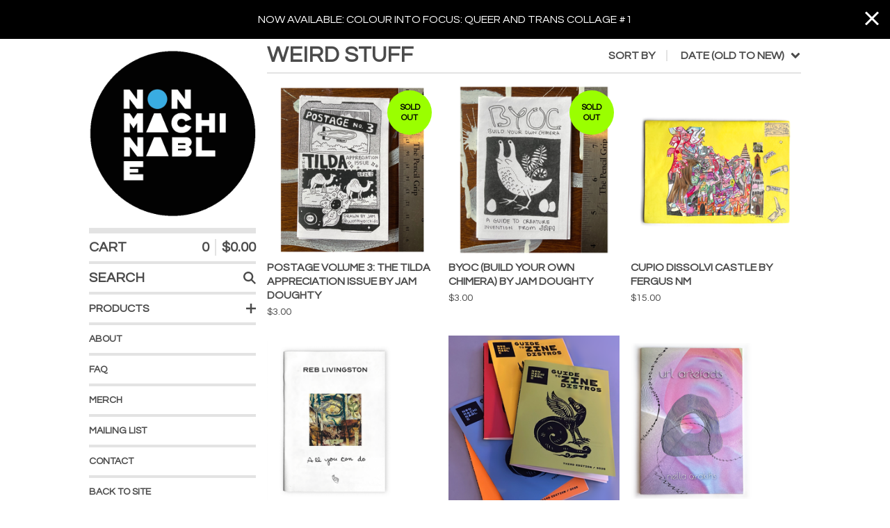

--- FILE ---
content_type: text/html; charset=utf-8
request_url: https://shop.nonmachinable.com/category/weird-stuff?sort=date_old_to_new
body_size: 13555
content:




<!DOCTYPE html>
<html class="fixed-background">
  <head>
    <title>Weird stuff | NONMACHINABLE</title>
    <meta charset="utf-8">
    <meta name="viewport" content="width=device-width, initial-scale=1">
    <link href="/theme_stylesheets/217958773/1760790562/theme.css" media="screen" rel="stylesheet" type="text/css">
    <!-- Served from Big Cartel Storefront -->
<!-- Big Cartel generated meta tags -->
<meta name="generator" content="Big Cartel" />
<meta name="author" content="NONMACHINABLE" />
<meta name="description" content="Browse all products in the Weird stuff category from NONMACHINABLE." />
<meta name="referrer" content="strict-origin-when-cross-origin" />
<meta name="theme_name" content="Roadie" />
<meta name="theme_version" content="1.3.1" />
<meta property="og:type" content="website" />
<meta property="og:site_name" content="NONMACHINABLE" />
<meta property="og:title" content="Weird stuff" />
<meta property="og:url" content="https://shop.nonmachinable.com/category/weird-stuff?sort=date_old_to_new" />
<meta property="og:description" content="Browse all products in the Weird stuff category from NONMACHINABLE." />
<meta property="og:image" content="https://assets.bigcartel.com/product_images/386299068/florian-cover.png?auto=format&amp;fit=max&amp;h=1200&amp;w=1200" />
<meta property="og:image:secure_url" content="https://assets.bigcartel.com/product_images/386299068/florian-cover.png?auto=format&amp;fit=max&amp;h=1200&amp;w=1200" />
<meta property="og:price:amount" content="10.00" />
<meta property="og:price:currency" content="USD" />
<meta property="og:availability" content="instock" />
<meta name="twitter:card" content="summary_large_image" />
<meta name="twitter:title" content="Weird stuff" />
<meta name="twitter:description" content="Browse all products in the Weird stuff category from NONMACHINABLE." />
<meta name="twitter:image" content="https://assets.bigcartel.com/product_images/386299068/florian-cover.png?auto=format&amp;fit=max&amp;h=1200&amp;w=1200" />
<!-- end of generated meta tags -->

<!-- Big Cartel generated link tags -->
<link rel="preconnect" href="https://fonts.googleapis.com" />
<link rel="preconnect" href="https://fonts.gstatic.com" crossorigin="true" />
<link rel="stylesheet" href="//fonts.googleapis.com/css?family=Questrial&amp;display=swap" type="text/css" title="Google Fonts" />
<link rel="canonical" href="https://shop.nonmachinable.com/category/weird-stuff?sort=date_old_to_new" />
<link rel="alternate" href="https://shop.nonmachinable.com/products.xml" type="application/rss+xml" title="Product Feed" />
<link rel="icon" href="/favicon.svg" type="image/svg+xml" />
<link rel="icon" href="/favicon.ico" type="image/x-icon" />
<link rel="apple-touch-icon" href="/apple-touch-icon.png" />
<!-- end of generated link tags -->

<!-- Big Cartel generated structured data -->
<script type="application/ld+json">
{"@context":"https://schema.org","@type":"BreadcrumbList","itemListElement":[{"@type":"ListItem","position":1,"name":"Home","item":"https://shop.nonmachinable.com/"},{"@type":"ListItem","position":2,"name":"Weird stuff","item":"https://shop.nonmachinable.com/category/weird-stuff"}]}
</script>
<script type="application/ld+json">
{"@context":"https://schema.org","@type":"ItemList","name":"Weird stuff","itemListElement":[{"@type":"ListItem","name":"DESPAIR by Florian-Seraphim Fauna","position":1,"url":"https://shop.nonmachinable.com/product/despair-by-florian-seraphim-fauna"},{"@type":"ListItem","name":"Guide to Zine Distros by NONMACHINABLE","position":2,"url":"https://shop.nonmachinable.com/product/guide-to-zine-distros-by-nonmachinable"},{"@type":"ListItem","name":"SMC_ by CD Boyland ","position":3,"url":"https://shop.nonmachinable.com/product/smc_-by-cd-boyland"},{"@type":"ListItem","name":"KALEIDOSCOPIC ERASURES by ReVerse Butcher ","position":4,"url":"https://shop.nonmachinable.com/product/kaleidoscopic-erasures-by-reverse-butcher"},{"@type":"ListItem","name":"GREATER VEGAS BLEEDS INTO THE DREAMS OF MY CRYOGENIC SLUMBER by Kenneth M Cale ","position":5,"url":"https://shop.nonmachinable.com/product/greater-vegas-bleeds-into-the-dreams-of-my-cryogenic-slumber-by-kenneth-m-cale"},{"@type":"ListItem","name":"(dis/re)membered by James Knight ","position":6,"url":"https://shop.nonmachinable.com/product/dis-re-membered-by-james-knight"},{"@type":"ListItem","name":"VENOMOUS FEATHERS SPLIT ISSUE #2 (ILA POP VS SAILOR STEPHENS)","position":7,"url":"https://shop.nonmachinable.com/product/venomous-feathers-split-issue-2-ila-pop-vs-sailor-stephens"},{"@type":"ListItem","name":"VENOMOUS FEATHERS SPLIT ISSUE (FERGUS NM vs CHURCHDOOR LOUNGER)","position":8,"url":"https://shop.nonmachinable.com/product/venomous-feathers-split-issue-fergus-nm-vs-churchdoor-lounger"},{"@type":"ListItem","name":"VENOMOUS FEATHERS #1 [edited by Fergus NM]","position":9,"url":"https://shop.nonmachinable.com/product/venomous-feathers-anthology-1"},{"@type":"ListItem","name":"CALENTURE, CONNAISSANCE by Cayce Crane","position":10,"url":"https://shop.nonmachinable.com/product/calenture-connaissance-by-cayce-crane"},{"@type":"ListItem","name":"FILLING THE VOID by Jessica C","position":11,"url":"https://shop.nonmachinable.com/product/filling-the-void"},{"@type":"ListItem","name":"ILLUSTRATED COLLAGE \u0026 NATURAL HISTORY by Jam Doughty","position":12,"url":"https://shop.nonmachinable.com/product/illustrated-collage-natural-history-by-jam-doughty"},{"@type":"ListItem","name":"POSTAGE NOT INCLUDED by William Mellott","position":13,"url":"https://shop.nonmachinable.com/product/postage-not-included-by-william-mellott"},{"@type":"ListItem","name":"PAPER GARDEN by Jam Doughty","position":14,"url":"https://shop.nonmachinable.com/product/paper-garden-by-jam-doughty"},{"@type":"ListItem","name":"SCARCE TRIANGLE COLLECTION by Jeremy P. Bushnell","position":15,"url":"https://shop.nonmachinable.com/product/scarce-triangle-collection-by-jeremy-p-bushnell"},{"@type":"ListItem","name":"TRIANGLES by Brian Mallace","position":16,"url":"https://shop.nonmachinable.com/product/triangles-by-brian-mallace"},{"@type":"ListItem","name":"SQUARES by Brian Mallace","position":17,"url":"https://shop.nonmachinable.com/product/squares-by-brian-mallace"},{"@type":"ListItem","name":"GRIDS by Brian Mallace","position":18,"url":"https://shop.nonmachinable.com/product/grids-by-brian-mallace"},{"@type":"ListItem","name":"ANIMALS by Brian Mallace","position":19,"url":"https://shop.nonmachinable.com/product/animals-by-brian-mallace"},{"@type":"ListItem","name":"SEVEN POINTS FOR A COMPUTER-CRITICAL COMPUTER ART by Sarah GHP","position":20,"url":"https://shop.nonmachinable.com/product/seven-points-for-a-computer-critical-computer-art-by-sarah-ghp"},{"@type":"ListItem","name":"ANGELS AND RECOGNITIONS by Churchdoor Lounger","position":21,"url":"https://shop.nonmachinable.com/product/angels-and-recognitions-by-churchdoor-lounger"},{"@type":"ListItem","name":"UNCOMICS Anthology (CBA vol 56|57)","position":22,"url":"https://shop.nonmachinable.com/product/uncomics-anthology-cba-vol-56-57"},{"@type":"ListItem","name":"Thief Zine #10 by Ellen Viola","position":23,"url":"https://shop.nonmachinable.com/product/thief-zine-10-by-ellen-viola"},{"@type":"ListItem","name":"Thief Zine #9 by Ellen Viola","position":24,"url":"https://shop.nonmachinable.com/product/thief-zine-9-by-ellen-viola"}]}
</script>

<!-- end of generated structured data -->

<script>
  window.bigcartel = window.bigcartel || {};
  window.bigcartel = {
    ...window.bigcartel,
    ...{"account":{"id":7358772,"host":"shop.nonmachinable.com","bc_host":"nonmachinable.bigcartel.com","currency":"USD","country":{"code":"US","name":"United States"}},"theme":{"name":"Roadie","version":"1.3.1","colors":{"button_background_color":"#000000","button_text_color":"#FFFFFF","button_hover_background_color":"#056FFA","background_color":"#FFFFFF","primary_text_color":"#4B4B4B","link_text_color":"#4B4B4B","link_hover_color":"#056FFA"}},"checkout":{"payments_enabled":true,"stripe_publishable_key":"pk_live_51JrM0yDTvkFblabVPtRdlVxoT00izDZXIFAP5ukDQK68hGrPh1Rao2x1hD5KG4wrBy7L0FSu8jxVngXWYxRZSb5W00MWE7ys7b","paypal_merchant_id":"YP6TPA8ZZKWHC"},"page":{"type":"products"}}
  }
</script>
<script id="stripe-js" src="https://js.stripe.com/v3/" async></script>
<script async src="https://www.paypal.com/sdk/js?client-id=AbPSFDwkxJ_Pxau-Ek8nKIMWIanP8jhAdSXX5MbFoCq_VkpAHX7DZEbfTARicVRWOVUgeUt44lu7oHF-&merchant-id=YP6TPA8ZZKWHC&currency=USD&components=messages,buttons" data-partner-attribution-id="BigCartel_SP_PPCP" data-namespace="PayPalSDK"></script>
<script type="text/javascript">
  var _bcaq = _bcaq || [];
  _bcaq.push(['_setUrl','stats1.bigcartel.com']);_bcaq.push(['_trackVisit','7358772']);
  (function() {
    var bca = document.createElement('script'); bca.type = 'text/javascript'; bca.async = true;
    bca.src = '/stats.min.js';
    var s = document.getElementsByTagName('script')[0]; s.parentNode.insertBefore(bca, s);
  })();
</script>
<script src="/assets/currency-formatter-e6d2ec3fd19a4c813ec8b993b852eccecac4da727de1c7e1ecbf0a335278e93a.js"></script>
  
<style></style>
</head>

  <body id="products_page" class="
  fixed-width

  
      has-sidebar sidebar-no-header
  
  
    left-sidebar
  

 theme show-gutters">
    <a class="skip-link" href="#main">Skip to main content</a>
    
    
      <aside role="complementary" aria-label="Announcement message" class="announcement-message" id="announce-message">
        <div class="announcement-wrapper">
          <div class="announcement-message-text">NOW AVAILABLE: COLOUR INTO FOCUS: QUEER AND TRANS COLLAGE #1</div>
        </div>
        <button aria-label="Close announcement" class="button announcement-message-close" title="Close announcement message">
          <svg aria-hidden="true" width="20" height="20" viewBox="0 0 20 20" xmlns="http://www.w3.org/2000/svg"><path d="M17.7777778 0L20 2.22222222 12.222 10 20 17.7777778 17.7777778 20 10 12.222 2.22222222 20 0 17.7777778 7.778 10 0 2.22222222 2.22222222 0 10 7.778z" fill-rule="evenodd"/></svg>
        </button>
      </aside>
    
    <div class="outer-wrapper fixed-width">
      

      <header class="header">
        <div class="wrapper header-wrapper header-left-align hide-toggle">
          <button class="open-menu hamburger hamburger--squeeze" type="button" title="Open menu">
            <span class="hamburger-box">
              <span class="hamburger-inner"></span>
            </span>
          </button>

          <div class="header-branding">
            <a class="header-home-link has-logo" href="/" title="Home">
              
                <img alt="NONMACHINABLE Home" class="store-logo" src="https://assets.bigcartel.com/theme_images/75979365/round+crop.png?auto=format&fit=max&h=300&w=1800"/>
              
            </a>
          </div>

          <a href="/cart" class="header-cart" title="View cart" aria-label="View cart">
            <span class="header-cart-icon"><svg aria-hidden="true" width="28" height="24" viewBox="0 0 32 28" xmlns="http://www.w3.org/2000/svg"><path d="M25.3749929 27.9999278c1.9329635 0 3.4999917-1.5670227 3.4999917-3.4999862 0-.991796-.4131994-1.8865006-1.0760168-2.5233628.1341029-.1041601.2011543-.1766346.2011543-.2174235V20.124952H11.1430856l-.5134952-2.6249937h17.0846227c.6174225 0 1.1513721-.4303426 1.2824829-1.0337195C30.9224827 7.82207961 31.885376 3.5 31.885376 3.5H7.89030864L7.40576172 0H.65624844v2.62499374h4.38812735L8.85027492 22.0773552c-.60364389.6289048-.9752937 1.4820598-.9752937 2.4225864 0 1.9329635 1.56702813 3.4999862 3.49999168 3.4999862 1.9329635 0 3.4999916-1.5670227 3.4999916-3.4999862 0-.5205981-.2102579-1.3028839-.4693821-1.7499958h7.938801c-.2591242.4471119-.4693821 1.2293977-.4693821 1.7461506 0 1.9368087 1.5670281 3.5038314 3.4999916 3.5038314zm1.2817352-13.1249633H10.1160953L8.40380382 6.1249854H28.5587164l-1.9019883 8.7499791zm-15.2817552 10.937474c-.7237532 0-1.3124969-.5887438-1.3124969-1.3124969 0-.7237532.5887437-1.3124969 1.3124969-1.3124969.7237531 0 1.3124969.5887437 1.3124969 1.3124969 0 .7237531-.5887438 1.3124969-1.3124969 1.3124969zm13.9999666 0c-.7237532 0-1.3124969-.5887438-1.3124969-1.3124969 0-.7237532.5887437-1.3124969 1.3124969-1.3124969s1.3124969.5887437 1.3124969 1.3124969c0 .7237531-.5887437 1.3124969-1.3124969 1.3124969z" fill-rule="nonzero"/></svg></span>
            <span class="header-cart-count">0</span>
            <span class="header-cart-total"><span data-currency-amount="0" data-currency-code="USD"><span class="currency_sign">$</span>0.00</span></span>
          </a>

        </div>
      </header>

      <div class="content-wrapper has-sidebar">

        

        <aside class="sidebar left-sidebar">
          
            <div class="header-branding">
              <a class="header-home-link has-logo" href="/" title="Home">
                
                  <img alt="NONMACHINABLE Home" class="store-logo" src="https://assets.bigcartel.com/theme_images/75979365/round+crop.png?auto=format&fit=max&w=800"/>
                
              </a>
            </div>
          
          <nav class="sidebar-nav" aria-label="Main navigation">
            <div class="nav-section nav-section-cart">
              <a href="/cart" class="nav-cart-link" title="View cart" aria-label="View cart">
                <span class="sidebar-cart-title">Cart</span>
                <span class="sidebar-cart-count">0</span>
                <span class="sidebar-cart-total"><span data-currency-amount="0" data-currency-code="USD"><span class="currency_sign">$</span>0.00</span></span>
              </a>
            </div>
            
              <div class="nav-section nav-section-search">
                <form class="search-form" name="search" action="/products" method="get" accept-charset="utf8">
                  <input type="hidden" name="utf8" value='✓'>
                  <label for="sidebar-search-input" class="visually-hidden">Search products</label>
                  <input id="sidebar-search-input" class="search-input" name="search" placeholder="Search" type="text" autocomplete="off" />
                  <button class="button min-btn search-button" type="submit" title="Search"><svg width="18" height="18" viewBox="0 0 16 16" xmlns="http://www.w3.org/2000/svg"><path d="M6.31895387 0c3.48986186 0 6.31895383 2.82909201 6.31895383 6.31895387 0 1.36478192-.4326703 2.62850826-1.1683262 3.66149429L16 14.5106083 14.5106083 16l-4.53016014-4.5304185c-1.03298603.7356559-2.29671237 1.1683262-3.66149429 1.1683262C2.82909201 12.6379077 0 9.80881573 0 6.31895387S2.82909201 0 6.31895387 0zm0 2.10631796c-2.32657457 0-4.21263591 1.88606134-4.21263591 4.21263591 0 2.32657458 1.88606134 4.21263593 4.21263591 4.21263593 2.32657458 0 4.21263593-1.88606135 4.21263593-4.21263593 0-2.32657457-1.88606135-4.21263591-4.21263593-4.21263591z" fill-rule="evenodd"/></svg></button>
                </form>
              </div>
            

            <div class="nav-section nav-section-categories" data-type="categories">
              <div class="nav-section-title">
                
                  <button class="button min-btn toggle-nav" aria-label="Toggle category list">
                    Products
                    <svg aria-hidden="true" class="toggle-expand-icon" width="12" height="12" viewBox="0 0 12 12" xmlns="http://www.w3.org/2000/svg"><path d="M7 0v5h5v2H7v5H5V7H0V5h5V0z" fill-rule="evenodd"/></svg>
                    <svg aria-hidden="true" class="toggle-collapse-icon" width="12" height="2" viewBox="0 0 12 2" xmlns="http://www.w3.org/2000/svg"><path d="M12 0v2H0V0z" fill-rule="evenodd"/></svg>
                  </button>
                
              </div>
              
                <ul class="sidebar-nav-links sidebar-category-links">
                  <li class="sidebar-nav-link"><a href="/products">All</a></li>
                  
                    <li class="sidebar-nav-link"><a title="View Collage" href="/category/collage">Collage</a></li>
                  
                    <li class="sidebar-nav-link"><a title="View Abstract art" href="/category/abstract-art">Abstract art</a></li>
                  
                    <li class="sidebar-nav-link"><a title="View Asemic writing" href="/category/asemic-writing">Asemic writing</a></li>
                  
                    <li class="sidebar-nav-link"><a title="View Comics" href="/category/comics">Comics</a></li>
                  
                    <li class="sidebar-nav-link"><a title="View Mail art" href="/category/mail-art">Mail art</a></li>
                  
                    <li class="sidebar-nav-link"><a title="View Rubber stamps + prints" href="/category/rubber-stamps-prints">Rubber stamps + prints</a></li>
                  
                    <li class="sidebar-nav-link"><a title="View Postcards, stickers + stationery" href="/category/postcards-stickers-stationery">Postcards, stickers + stationery</a></li>
                  
                    <li class="sidebar-nav-link"><a title="View Things to make + do" href="/category/things-to-make-do">Things to make + do</a></li>
                  
                    <li class="sidebar-nav-link"><a title="View Visual poetry" href="/category/visual-poetry">Visual poetry</a></li>
                  
                    <li class="sidebar-nav-link active-link"><a title="View Weird stuff" href="/category/weird-stuff">Weird stuff</a></li>
                  
                    <li class="sidebar-nav-link"><a title="View New arrivals" href="/category/new-arrivals">New arrivals</a></li>
                  
                    <li class="sidebar-nav-link"><a title="View Published by Nonmachinable" href="/category/published-by-nonmachinable">Published by Nonmachinable</a></li>
                  
                </ul>
              
            </div>

            

            <div class="nav-section nav-section-info">
              <ul class="sidebar-nav-links compact-nav-links">
                
                  <li class="sidebar-nav-link medium-border"><a title="View About" href="/about">About</a></li>
                
                  <li class="sidebar-nav-link medium-border"><a title="View FAQ" href="/faq">FAQ</a></li>
                
                  <li class="sidebar-nav-link medium-border"><a title="View Merch" href="/merch">Merch</a></li>
                
                  <li class="sidebar-nav-link medium-border"><a title="View Mailing List" href="/mailing-list">Mailing List</a></li>
                
                <li class="sidebar-nav-link medium-border"><a href="/contact">Contact</a></li>
                
                  <li class="sidebar-nav-link medium-border"><a href="http://nonmachinable.com">Back to site</a></li>
                
              </ul>
            </div>
            
              <div class="nav-section nav-section-social">
                <div class="social-links">
                  
                    <a title="Bandcamp" href="http://nonmachinable.bandcamp.com" aria-label="Bandcamp"><svg xmlns="http://www.w3.org/2000/svg" viewBox="0 0 20 12"><path d="M13.624378 11.7500561H0L6.375622 0H20z" fill-rule="nonzero"/></svg></a>
                  
                  
                  
                    <a title="Instagram" href="http://instagram.com/nonmachinable" aria-label="Instagram"><svg width="20" height="20" viewBox="0 0 20 20" xmlns="http://www.w3.org/2000/svg"><path d="M10.0044628 4.87225259c-2.83833539 0-5.12774741 2.28941203-5.12774741 5.12774741 0 2.8383354 2.28941202 5.1277474 5.12774741 5.1277474 2.8383354 0 5.1277474-2.289412 5.1277474-5.1277474 0-2.83833538-2.289412-5.12774741-5.1277474-5.12774741zm0 8.46145261c-1.83420731 0-3.33370524-1.4950351-3.33370524-3.3337052 0-1.83867009 1.49503514-3.33370523 3.33370524-3.33370523S13.338168 8.16132991 13.338168 10c0 1.8386701-1.4994979 3.3337052-3.3337052 3.3337052zm6.5335267-8.67120381c0 .66495593-.535535 1.19602812-1.1960281 1.19602812-.6649559 0-1.1960281-.53553498-1.1960281-1.19602812 0-.66049313.535535-1.19602811 1.1960281-1.19602811.6604931 0 1.1960281.53553498 1.1960281 1.19602811zm3.3961843 1.21387929c-.0758674-1.60214214-.4418163-3.02130983-1.6155305-4.1905612C17.1493919.51656811 15.7302243.15061921 14.1280821.07028897c-1.6512328-.09371863-6.60046858-.09371863-8.25170142 0-1.59767935.07586745-3.01684704.44181635-4.1905612 1.61106772C.51210532 2.85060806.15061921 4.26977574.07028897 5.87191788c-.09371863 1.65123285-.09371863 6.60046862 0 8.25170142.07586745 1.6021422.44181635 3.0213099 1.61553051 4.1905612 1.17371416 1.1692514 2.58841906 1.5352003 4.1905612 1.6155305 1.65123284.0937187 6.60046862.0937187 8.25170142 0 1.6021422-.0758674 3.0213098-.4418163 4.1905612-1.6155305 1.1692514-1.1692513 1.5352003-2.588419 1.6155305-4.1905612.0937186-1.6512328.0937186-6.59600578 0-8.24723862zM17.8009595 15.8953475c-.3480977.8747072-1.0219792 1.5485887-1.9011492 1.9011492-1.3165235.5221466-4.4404775.4016512-5.8953475.4016512-1.45487003 0-4.58328685.1160326-5.89534755-.4016512-.87470713-.3480977-1.54858864-1.0219792-1.90114917-1.9011492C1.68581948 14.5788241 1.80631485 11.45487 1.80631485 10c0-1.45487002-.11603258-4.58328685.40165123-5.89534754.34809774-.87470713 1.02197925-1.54858864 1.90114917-1.90114917 1.31652349-.5221466 4.44047752-.40165123 5.89534755-.40165123 1.45487 0 4.5832868-.11603258 5.8953475.40165123.8747072.34809774 1.5485887 1.02197925 1.9011492 1.90114917.5221466 1.31652349.4016512 4.44047752.4016512 5.89534754 0 1.45487.1204954 4.5832868-.4016512 5.8953475z" fill-rule="nonzero"/></svg></a>
                  
                  
                  
                  
                  
                </div>
              </div>
            
            <div class="nav-section nav-section-credit">
              <div class="badge"><a href="https://www.bigcartel.com/?utm_source=bigcartel&utm_medium=storefront&utm_campaign=7358772&utm_term=nonmachinable" data-bc-hook="attribution">Powered by Big Cartel</a></div>
            </div>
          </nav>
        </aside>

        <main class="main main-products" id="main">
          
            



<div class="page-heading has-sorting">
  <h1 class="page-title">Weird stuff</h1>
  <div class="product-sort">
    <nav class="main-nav header-nav-container product-sort-options" aria-label="Sort products">
      <ul class="nav" role="menubar" aria-hidden="false">
        <li class="nav-menu-item" role="menuitem" aria-haspopup="true" style="width:auto;margin-right:0;">
          <span class="product-sort-caption">Sort by</span> <a href="#" style="display: inline-block"> <span class="hover-underline">Date (old to new) <svg aria-hidden="true" width="16" height="10" viewBox="0 0 10 8" xmlns="http://www.w3.org/2000/svg"><path d="M5.52498072 7.00937603l4.24998987-4.24998987c.29376151-.2906182.29376151-.76562318 0-1.05935416L9.06873448.99376537c-.2906182-.29373099-.76562317-.29373099-1.05938468 0L4.99687529 4.00627039 1.98437027.99376537c-.2906182-.29373099-.76562318-.29373099-1.05938468 0L.21874948 1.700032c-.2937615.2906182-.2937615.76562317 0 1.05935416l4.24998987 4.24998987c.2937615.2937615.76873596.2937615 1.05624137 0z" fill-rule="nonzero"/></svg></span></a>

          <ul aria-hidden="true" role="menu" class="horizontal-nav-links sort-by-nav-links">
            <li class="horizontal-nav-link" role="menuitem"><a href="https://shop.nonmachinable.com/category/weird-stuff" tabindex="-1">Featured</a></li>
            <li class="horizontal-nav-link" role="menuitem"><a title="Sort products by on sale status" href="https://shop.nonmachinable.com/category/weird-stuff?sort=on_sale" tabindex="-1">On sale</a></li>
            <li class="horizontal-nav-link" role="menuitem"><a title="Sort products by top selling" href="https://shop.nonmachinable.com/category/weird-stuff?sort=sales" tabindex="-1">Top selling</a></li>
            <li class="horizontal-nav-link" role="menuitem"><a title="Sort products alphabetically (A to Z)" href="https://shop.nonmachinable.com/category/weird-stuff?sort=name_a_to_z" tabindex="-1">Alphabetically (A to Z)</a></li>
            <li class="horizontal-nav-link" role="menuitem"><a title="Sort products alphabetically (Z to A)" href="https://shop.nonmachinable.com/category/weird-stuff?sort=name_z_to_a" tabindex="-1">Alphabetically (Z to A)</a></li>
            <li class="horizontal-nav-link" role="menuitem"><a title="Sort products by date (new to old)" href="https://shop.nonmachinable.com/category/weird-stuff?sort=date_new_to_old" tabindex="-1">Date (new to old)</a></li>
            <li class="horizontal-nav-link" role="menuitem"><a title="Sort products by date (old to new)" href="https://shop.nonmachinable.com/category/weird-stuff?sort=date_old_to_new" tabindex="-1">Date (old to new)</a></li>
            <li class="horizontal-nav-link" role="menuitem"><a title="Sort products by price price (low to high)" href="https://shop.nonmachinable.com/category/weird-stuff?sort=price_low_to_high" tabindex="-1">Price (low to high)</a></li>
            <li class="horizontal-nav-link" role="menuitem"><a title="Sort products by price (high to low)" href="https://shop.nonmachinable.com/category/weird-stuff?sort=price_high_to_low" tabindex="-1">Price (high to low)</a></li>
          </ul>
        </li>
      </ul>
    </nav>
  </div>
</div>


  
    <div class="product-list-container">
      <div class="product-list rows mobile-small grid-fixed-width">
        
          
          
          
          
          
          
          <a class="prod-thumb product-image-small under_image left-align cover show-quickview" href="/product/postage-volume-3-the-tilda-appreciation-issue-by-jam-doughty" title="View Postage volume 3: The Tilda Appreciation Issue by Jam Doughty">
            <div class="prod-thumb-container">
              <div class="product-list-image-container product-list-image-container-cover">
                <img
                  alt=""
                  class="blur-up product-list-image lazyload grid-cover"
                  src="https://assets.bigcartel.com/product_images/328053306/postage-shop+thumbnail.png?auto=format&fit=max&w=20"
                  data-aspectratio="1.0"
                  data-srcset="
                    https://assets.bigcartel.com/product_images/328053306/postage-shop+thumbnail.png?auto=format&fit=max&w=200 200w,
                    https://assets.bigcartel.com/product_images/328053306/postage-shop+thumbnail.png?auto=format&fit=max&w=280 280w,
                    https://assets.bigcartel.com/product_images/328053306/postage-shop+thumbnail.png?auto=format&fit=max&w=350 350w,
                    https://assets.bigcartel.com/product_images/328053306/postage-shop+thumbnail.png?auto=format&fit=max&w=400 400w,
                    https://assets.bigcartel.com/product_images/328053306/postage-shop+thumbnail.png?auto=format&fit=max&w=500 500w,
                    https://assets.bigcartel.com/product_images/328053306/postage-shop+thumbnail.png?auto=format&fit=max&w=650 650w,
                    https://assets.bigcartel.com/product_images/328053306/postage-shop+thumbnail.png?auto=format&fit=max&w=800 800w,
                    https://assets.bigcartel.com/product_images/328053306/postage-shop+thumbnail.png?auto=format&fit=max&w=1000 1000w,
                    https://assets.bigcartel.com/product_images/328053306/postage-shop+thumbnail.png?auto=format&fit=max&w=1200 1200w,
                    https://assets.bigcartel.com/product_images/328053306/postage-shop+thumbnail.png?auto=format&fit=max&w=1300 1300w
                  "
                  data-sizes="auto"
                >
                <div class="prod-thumb-status circle">Sold out</div>
                
                  <div class="product-list-quickview-container">
                    <div class="product-list-quickview-container-background"></div>
                    <button class="button open-quickview" data-permalink="postage-volume-3-the-tilda-appreciation-issue-by-jam-doughty" data-has-default="true" title="Quick view Postage volume 3: The Tilda Appreciation Issue by Jam Doughty" tabindex="-1">
                      <span class="open-quickview-text">Quick View</span>
                      <svg aria-hidden="true" class="open-quickview-icon" width="19" height="12" viewBox="0 0 19 12" xmlns="http://www.w3.org/2000/svg"><path d="M9.16664521 12c3.84154359 0 7.19749259-2.23873368 8.89121419-5.54405416.0600279-.1187131.1087338-.32305832.1087338-.45608412 0-.13302581-.0487059-.33737102-.1087338-.45608412C16.3631918 2.23720589 13.0081888.00002861 9.16664521.00002861c-3.84154358 0-7.19749261 2.23873368-8.89121415 5.54405416-.06002794.1187131-.10873388.32305832-.10873388.45608412 0 .13302581.04870594.33737102.10873388.45608412C1.97009865 9.76282272 5.32510163 12 9.1666452 12zm.00219726-1.4999964h-.00219726c-2.48400287 0-4.49998927-2.01598643-4.49998927-4.49998929 0-2.48400287 2.0159864-4.49998928 4.49998927-4.49998928 2.48400289 0 4.49998929 2.01598641 4.49998929 4.49998928v.00219726c0 2.48278216-2.0150099 4.49779203-4.49779203 4.49779203zm.00485228-1.51375984c1.65218725 0 2.99312645-1.34090867 2.99312645-2.99312641 0-1.65218722-1.3409392-2.99309589-2.99312645-2.99309589h-.00704954c-.22271676.00311278-.57705551.05618273-.79092219.11843844.16058312.21823068.29092338.61529394.29092338.88625887 0 .82540697-.66988976 1.49530269-1.49529673 1.49530269-.27096493 0-.66802819-.13034623-.88625887-.29092934-.0577086.21255442-.10452246.56378039-.10452246.78402523 0 1.65221774 1.34090867 2.99312641 2.99312641 2.99312641z" fill-rule="nonzero"/></svg>
                    </button>
                  </div>
                
              </div>
            </div>
            <div class="prod-thumb-info">
              <div class="prod-thumb-background"></div>
              <div class="prod-thumb-info-headers">
                <div class="prod-thumb-name">Postage volume 3: The Tilda Appreciation Issue by Jam Doughty</div>
                <div class="prod-thumb-price">
                  
                    <span data-currency-amount="3.0" data-currency-code="USD"><span class="currency_sign">$</span>3.00</span>
                  
                </div>
                
                
              </div>
            </div>
          </a>
        
          
          
          
          
          
          
          <a class="prod-thumb product-image-small under_image left-align cover show-quickview" href="/product/byoc-build-your-own-chimera" title="View BYOC (Build Your Own Chimera) by Jam Doughty">
            <div class="prod-thumb-container">
              <div class="product-list-image-container product-list-image-container-cover">
                <img
                  alt=""
                  class="blur-up product-list-image lazyload grid-cover"
                  src="https://assets.bigcartel.com/product_images/328053297/byoc-shop+thumbnail.png?auto=format&fit=max&w=20"
                  data-aspectratio="1.0"
                  data-srcset="
                    https://assets.bigcartel.com/product_images/328053297/byoc-shop+thumbnail.png?auto=format&fit=max&w=200 200w,
                    https://assets.bigcartel.com/product_images/328053297/byoc-shop+thumbnail.png?auto=format&fit=max&w=280 280w,
                    https://assets.bigcartel.com/product_images/328053297/byoc-shop+thumbnail.png?auto=format&fit=max&w=350 350w,
                    https://assets.bigcartel.com/product_images/328053297/byoc-shop+thumbnail.png?auto=format&fit=max&w=400 400w,
                    https://assets.bigcartel.com/product_images/328053297/byoc-shop+thumbnail.png?auto=format&fit=max&w=500 500w,
                    https://assets.bigcartel.com/product_images/328053297/byoc-shop+thumbnail.png?auto=format&fit=max&w=650 650w,
                    https://assets.bigcartel.com/product_images/328053297/byoc-shop+thumbnail.png?auto=format&fit=max&w=800 800w,
                    https://assets.bigcartel.com/product_images/328053297/byoc-shop+thumbnail.png?auto=format&fit=max&w=1000 1000w,
                    https://assets.bigcartel.com/product_images/328053297/byoc-shop+thumbnail.png?auto=format&fit=max&w=1200 1200w,
                    https://assets.bigcartel.com/product_images/328053297/byoc-shop+thumbnail.png?auto=format&fit=max&w=1300 1300w
                  "
                  data-sizes="auto"
                >
                <div class="prod-thumb-status circle">Sold out</div>
                
                  <div class="product-list-quickview-container">
                    <div class="product-list-quickview-container-background"></div>
                    <button class="button open-quickview" data-permalink="byoc-build-your-own-chimera" data-has-default="true" title="Quick view BYOC (Build Your Own Chimera) by Jam Doughty" tabindex="-1">
                      <span class="open-quickview-text">Quick View</span>
                      <svg aria-hidden="true" class="open-quickview-icon" width="19" height="12" viewBox="0 0 19 12" xmlns="http://www.w3.org/2000/svg"><path d="M9.16664521 12c3.84154359 0 7.19749259-2.23873368 8.89121419-5.54405416.0600279-.1187131.1087338-.32305832.1087338-.45608412 0-.13302581-.0487059-.33737102-.1087338-.45608412C16.3631918 2.23720589 13.0081888.00002861 9.16664521.00002861c-3.84154358 0-7.19749261 2.23873368-8.89121415 5.54405416-.06002794.1187131-.10873388.32305832-.10873388.45608412 0 .13302581.04870594.33737102.10873388.45608412C1.97009865 9.76282272 5.32510163 12 9.1666452 12zm.00219726-1.4999964h-.00219726c-2.48400287 0-4.49998927-2.01598643-4.49998927-4.49998929 0-2.48400287 2.0159864-4.49998928 4.49998927-4.49998928 2.48400289 0 4.49998929 2.01598641 4.49998929 4.49998928v.00219726c0 2.48278216-2.0150099 4.49779203-4.49779203 4.49779203zm.00485228-1.51375984c1.65218725 0 2.99312645-1.34090867 2.99312645-2.99312641 0-1.65218722-1.3409392-2.99309589-2.99312645-2.99309589h-.00704954c-.22271676.00311278-.57705551.05618273-.79092219.11843844.16058312.21823068.29092338.61529394.29092338.88625887 0 .82540697-.66988976 1.49530269-1.49529673 1.49530269-.27096493 0-.66802819-.13034623-.88625887-.29092934-.0577086.21255442-.10452246.56378039-.10452246.78402523 0 1.65221774 1.34090867 2.99312641 2.99312641 2.99312641z" fill-rule="nonzero"/></svg>
                    </button>
                  </div>
                
              </div>
            </div>
            <div class="prod-thumb-info">
              <div class="prod-thumb-background"></div>
              <div class="prod-thumb-info-headers">
                <div class="prod-thumb-name">BYOC (Build Your Own Chimera) by Jam Doughty</div>
                <div class="prod-thumb-price">
                  
                    <span data-currency-amount="3.0" data-currency-code="USD"><span class="currency_sign">$</span>3.00</span>
                  
                </div>
                
                
              </div>
            </div>
          </a>
        
          
          
          
          
          
          
          <a class="prod-thumb product-image-small under_image left-align cover show-quickview" href="/product/cupio-dissolvi-castle-by-fergus-nm" title="View CUPIO DISSOLVI CASTLE by Fergus NM">
            <div class="prod-thumb-container">
              <div class="product-list-image-container product-list-image-container-cover">
                <img
                  alt=""
                  class="blur-up product-list-image lazyload grid-cover"
                  src="https://assets.bigcartel.com/product_images/336041034/Cupio+1-FC.png?auto=format&fit=max&w=20"
                  data-aspectratio="1.0"
                  data-srcset="
                    https://assets.bigcartel.com/product_images/336041034/Cupio+1-FC.png?auto=format&fit=max&w=200 200w,
                    https://assets.bigcartel.com/product_images/336041034/Cupio+1-FC.png?auto=format&fit=max&w=280 280w,
                    https://assets.bigcartel.com/product_images/336041034/Cupio+1-FC.png?auto=format&fit=max&w=350 350w,
                    https://assets.bigcartel.com/product_images/336041034/Cupio+1-FC.png?auto=format&fit=max&w=400 400w,
                    https://assets.bigcartel.com/product_images/336041034/Cupio+1-FC.png?auto=format&fit=max&w=500 500w,
                    https://assets.bigcartel.com/product_images/336041034/Cupio+1-FC.png?auto=format&fit=max&w=650 650w,
                    https://assets.bigcartel.com/product_images/336041034/Cupio+1-FC.png?auto=format&fit=max&w=800 800w,
                    https://assets.bigcartel.com/product_images/336041034/Cupio+1-FC.png?auto=format&fit=max&w=1000 1000w,
                    https://assets.bigcartel.com/product_images/336041034/Cupio+1-FC.png?auto=format&fit=max&w=1200 1200w,
                    https://assets.bigcartel.com/product_images/336041034/Cupio+1-FC.png?auto=format&fit=max&w=1300 1300w
                  "
                  data-sizes="auto"
                >
                
                
                  <div class="product-list-quickview-container">
                    <div class="product-list-quickview-container-background"></div>
                    <button class="button open-quickview" data-permalink="cupio-dissolvi-castle-by-fergus-nm" data-has-default="true" title="Quick view CUPIO DISSOLVI CASTLE by Fergus NM" tabindex="-1">
                      <span class="open-quickview-text">Quick View</span>
                      <svg aria-hidden="true" class="open-quickview-icon" width="19" height="12" viewBox="0 0 19 12" xmlns="http://www.w3.org/2000/svg"><path d="M9.16664521 12c3.84154359 0 7.19749259-2.23873368 8.89121419-5.54405416.0600279-.1187131.1087338-.32305832.1087338-.45608412 0-.13302581-.0487059-.33737102-.1087338-.45608412C16.3631918 2.23720589 13.0081888.00002861 9.16664521.00002861c-3.84154358 0-7.19749261 2.23873368-8.89121415 5.54405416-.06002794.1187131-.10873388.32305832-.10873388.45608412 0 .13302581.04870594.33737102.10873388.45608412C1.97009865 9.76282272 5.32510163 12 9.1666452 12zm.00219726-1.4999964h-.00219726c-2.48400287 0-4.49998927-2.01598643-4.49998927-4.49998929 0-2.48400287 2.0159864-4.49998928 4.49998927-4.49998928 2.48400289 0 4.49998929 2.01598641 4.49998929 4.49998928v.00219726c0 2.48278216-2.0150099 4.49779203-4.49779203 4.49779203zm.00485228-1.51375984c1.65218725 0 2.99312645-1.34090867 2.99312645-2.99312641 0-1.65218722-1.3409392-2.99309589-2.99312645-2.99309589h-.00704954c-.22271676.00311278-.57705551.05618273-.79092219.11843844.16058312.21823068.29092338.61529394.29092338.88625887 0 .82540697-.66988976 1.49530269-1.49529673 1.49530269-.27096493 0-.66802819-.13034623-.88625887-.29092934-.0577086.21255442-.10452246.56378039-.10452246.78402523 0 1.65221774 1.34090867 2.99312641 2.99312641 2.99312641z" fill-rule="nonzero"/></svg>
                    </button>
                  </div>
                
              </div>
            </div>
            <div class="prod-thumb-info">
              <div class="prod-thumb-background"></div>
              <div class="prod-thumb-info-headers">
                <div class="prod-thumb-name">CUPIO DISSOLVI CASTLE by Fergus NM</div>
                <div class="prod-thumb-price">
                  
                    <span data-currency-amount="15.0" data-currency-code="USD"><span class="currency_sign">$</span>15.00</span>
                  
                </div>
                
                
              </div>
            </div>
          </a>
        
          
          
          
          
          
          
          <a class="prod-thumb product-image-small under_image left-align cover show-quickview" href="/product/all-you-can-do-by-reb-livingston" title="View All You Can Do by Reb Livingston">
            <div class="prod-thumb-container">
              <div class="product-list-image-container product-list-image-container-cover">
                <img
                  alt=""
                  class="blur-up product-list-image lazyload grid-cover"
                  src="https://assets.bigcartel.com/product_images/340460954/livingston-cover.png?auto=format&fit=max&w=20"
                  data-aspectratio="1.0"
                  data-srcset="
                    https://assets.bigcartel.com/product_images/340460954/livingston-cover.png?auto=format&fit=max&w=200 200w,
                    https://assets.bigcartel.com/product_images/340460954/livingston-cover.png?auto=format&fit=max&w=280 280w,
                    https://assets.bigcartel.com/product_images/340460954/livingston-cover.png?auto=format&fit=max&w=350 350w,
                    https://assets.bigcartel.com/product_images/340460954/livingston-cover.png?auto=format&fit=max&w=400 400w,
                    https://assets.bigcartel.com/product_images/340460954/livingston-cover.png?auto=format&fit=max&w=500 500w,
                    https://assets.bigcartel.com/product_images/340460954/livingston-cover.png?auto=format&fit=max&w=650 650w,
                    https://assets.bigcartel.com/product_images/340460954/livingston-cover.png?auto=format&fit=max&w=800 800w,
                    https://assets.bigcartel.com/product_images/340460954/livingston-cover.png?auto=format&fit=max&w=1000 1000w,
                    https://assets.bigcartel.com/product_images/340460954/livingston-cover.png?auto=format&fit=max&w=1200 1200w,
                    https://assets.bigcartel.com/product_images/340460954/livingston-cover.png?auto=format&fit=max&w=1300 1300w
                  "
                  data-sizes="auto"
                >
                
                
                  <div class="product-list-quickview-container">
                    <div class="product-list-quickview-container-background"></div>
                    <button class="button open-quickview" data-permalink="all-you-can-do-by-reb-livingston" data-has-default="true" title="Quick view All You Can Do by Reb Livingston" tabindex="-1">
                      <span class="open-quickview-text">Quick View</span>
                      <svg aria-hidden="true" class="open-quickview-icon" width="19" height="12" viewBox="0 0 19 12" xmlns="http://www.w3.org/2000/svg"><path d="M9.16664521 12c3.84154359 0 7.19749259-2.23873368 8.89121419-5.54405416.0600279-.1187131.1087338-.32305832.1087338-.45608412 0-.13302581-.0487059-.33737102-.1087338-.45608412C16.3631918 2.23720589 13.0081888.00002861 9.16664521.00002861c-3.84154358 0-7.19749261 2.23873368-8.89121415 5.54405416-.06002794.1187131-.10873388.32305832-.10873388.45608412 0 .13302581.04870594.33737102.10873388.45608412C1.97009865 9.76282272 5.32510163 12 9.1666452 12zm.00219726-1.4999964h-.00219726c-2.48400287 0-4.49998927-2.01598643-4.49998927-4.49998929 0-2.48400287 2.0159864-4.49998928 4.49998927-4.49998928 2.48400289 0 4.49998929 2.01598641 4.49998929 4.49998928v.00219726c0 2.48278216-2.0150099 4.49779203-4.49779203 4.49779203zm.00485228-1.51375984c1.65218725 0 2.99312645-1.34090867 2.99312645-2.99312641 0-1.65218722-1.3409392-2.99309589-2.99312645-2.99309589h-.00704954c-.22271676.00311278-.57705551.05618273-.79092219.11843844.16058312.21823068.29092338.61529394.29092338.88625887 0 .82540697-.66988976 1.49530269-1.49529673 1.49530269-.27096493 0-.66802819-.13034623-.88625887-.29092934-.0577086.21255442-.10452246.56378039-.10452246.78402523 0 1.65221774 1.34090867 2.99312641 2.99312641 2.99312641z" fill-rule="nonzero"/></svg>
                    </button>
                  </div>
                
              </div>
            </div>
            <div class="prod-thumb-info">
              <div class="prod-thumb-background"></div>
              <div class="prod-thumb-info-headers">
                <div class="prod-thumb-name">All You Can Do by Reb Livingston</div>
                <div class="prod-thumb-price">
                  
                    <span data-currency-amount="8.0" data-currency-code="USD"><span class="currency_sign">$</span>8.00</span>
                  
                </div>
                
                
              </div>
            </div>
          </a>
        
          
          
          
          
          
          
          <a class="prod-thumb product-image-small under_image left-align cover show-quickview" href="/product/guide-to-zine-distros-by-nonmachinable" title="View Guide to Zine Distros by NONMACHINABLE">
            <div class="prod-thumb-container">
              <div class="product-list-image-container product-list-image-container-cover">
                <img
                  alt=""
                  class="blur-up product-list-image lazyload grid-cover"
                  src="https://assets.bigcartel.com/product_images/409633587/zine+distros+3rd+edition.png?auto=format&fit=max&w=20"
                  data-aspectratio="1.0"
                  data-srcset="
                    https://assets.bigcartel.com/product_images/409633587/zine+distros+3rd+edition.png?auto=format&fit=max&w=200 200w,
                    https://assets.bigcartel.com/product_images/409633587/zine+distros+3rd+edition.png?auto=format&fit=max&w=280 280w,
                    https://assets.bigcartel.com/product_images/409633587/zine+distros+3rd+edition.png?auto=format&fit=max&w=350 350w,
                    https://assets.bigcartel.com/product_images/409633587/zine+distros+3rd+edition.png?auto=format&fit=max&w=400 400w,
                    https://assets.bigcartel.com/product_images/409633587/zine+distros+3rd+edition.png?auto=format&fit=max&w=500 500w,
                    https://assets.bigcartel.com/product_images/409633587/zine+distros+3rd+edition.png?auto=format&fit=max&w=650 650w,
                    https://assets.bigcartel.com/product_images/409633587/zine+distros+3rd+edition.png?auto=format&fit=max&w=800 800w,
                    https://assets.bigcartel.com/product_images/409633587/zine+distros+3rd+edition.png?auto=format&fit=max&w=1000 1000w,
                    https://assets.bigcartel.com/product_images/409633587/zine+distros+3rd+edition.png?auto=format&fit=max&w=1200 1200w,
                    https://assets.bigcartel.com/product_images/409633587/zine+distros+3rd+edition.png?auto=format&fit=max&w=1300 1300w
                  "
                  data-sizes="auto"
                >
                
                
                  <div class="product-list-quickview-container">
                    <div class="product-list-quickview-container-background"></div>
                    <button class="button open-quickview" data-permalink="guide-to-zine-distros-by-nonmachinable" data-has-default="true" title="Quick view Guide to Zine Distros by NONMACHINABLE" tabindex="-1">
                      <span class="open-quickview-text">Quick View</span>
                      <svg aria-hidden="true" class="open-quickview-icon" width="19" height="12" viewBox="0 0 19 12" xmlns="http://www.w3.org/2000/svg"><path d="M9.16664521 12c3.84154359 0 7.19749259-2.23873368 8.89121419-5.54405416.0600279-.1187131.1087338-.32305832.1087338-.45608412 0-.13302581-.0487059-.33737102-.1087338-.45608412C16.3631918 2.23720589 13.0081888.00002861 9.16664521.00002861c-3.84154358 0-7.19749261 2.23873368-8.89121415 5.54405416-.06002794.1187131-.10873388.32305832-.10873388.45608412 0 .13302581.04870594.33737102.10873388.45608412C1.97009865 9.76282272 5.32510163 12 9.1666452 12zm.00219726-1.4999964h-.00219726c-2.48400287 0-4.49998927-2.01598643-4.49998927-4.49998929 0-2.48400287 2.0159864-4.49998928 4.49998927-4.49998928 2.48400289 0 4.49998929 2.01598641 4.49998929 4.49998928v.00219726c0 2.48278216-2.0150099 4.49779203-4.49779203 4.49779203zm.00485228-1.51375984c1.65218725 0 2.99312645-1.34090867 2.99312645-2.99312641 0-1.65218722-1.3409392-2.99309589-2.99312645-2.99309589h-.00704954c-.22271676.00311278-.57705551.05618273-.79092219.11843844.16058312.21823068.29092338.61529394.29092338.88625887 0 .82540697-.66988976 1.49530269-1.49529673 1.49530269-.27096493 0-.66802819-.13034623-.88625887-.29092934-.0577086.21255442-.10452246.56378039-.10452246.78402523 0 1.65221774 1.34090867 2.99312641 2.99312641 2.99312641z" fill-rule="nonzero"/></svg>
                    </button>
                  </div>
                
              </div>
            </div>
            <div class="prod-thumb-info">
              <div class="prod-thumb-background"></div>
              <div class="prod-thumb-info-headers">
                <div class="prod-thumb-name">Guide to Zine Distros by NONMACHINABLE</div>
                <div class="prod-thumb-price">
                  
                    <span data-currency-amount="4.0" data-currency-code="USD"><span class="currency_sign">$</span>4.00</span>
                  
                </div>
                
                
              </div>
            </div>
          </a>
        
          
          
          
          
          
          
          <a class="prod-thumb product-image-small under_image left-align cover show-quickview" href="/product/url-artefacts-by-nella-arakihs" title="View URL ARTEFACTS by nella arakihs">
            <div class="prod-thumb-container">
              <div class="product-list-image-container product-list-image-container-cover">
                <img
                  alt=""
                  class="blur-up product-list-image lazyload grid-cover"
                  src="https://assets.bigcartel.com/product_images/329151054/url+artefacts+front.png?auto=format&fit=max&w=20"
                  data-aspectratio="1.0"
                  data-srcset="
                    https://assets.bigcartel.com/product_images/329151054/url+artefacts+front.png?auto=format&fit=max&w=200 200w,
                    https://assets.bigcartel.com/product_images/329151054/url+artefacts+front.png?auto=format&fit=max&w=280 280w,
                    https://assets.bigcartel.com/product_images/329151054/url+artefacts+front.png?auto=format&fit=max&w=350 350w,
                    https://assets.bigcartel.com/product_images/329151054/url+artefacts+front.png?auto=format&fit=max&w=400 400w,
                    https://assets.bigcartel.com/product_images/329151054/url+artefacts+front.png?auto=format&fit=max&w=500 500w,
                    https://assets.bigcartel.com/product_images/329151054/url+artefacts+front.png?auto=format&fit=max&w=650 650w,
                    https://assets.bigcartel.com/product_images/329151054/url+artefacts+front.png?auto=format&fit=max&w=800 800w,
                    https://assets.bigcartel.com/product_images/329151054/url+artefacts+front.png?auto=format&fit=max&w=1000 1000w,
                    https://assets.bigcartel.com/product_images/329151054/url+artefacts+front.png?auto=format&fit=max&w=1200 1200w,
                    https://assets.bigcartel.com/product_images/329151054/url+artefacts+front.png?auto=format&fit=max&w=1300 1300w
                  "
                  data-sizes="auto"
                >
                
                
                  <div class="product-list-quickview-container">
                    <div class="product-list-quickview-container-background"></div>
                    <button class="button open-quickview" data-permalink="url-artefacts-by-nella-arakihs" data-has-default="true" title="Quick view URL ARTEFACTS by nella arakihs" tabindex="-1">
                      <span class="open-quickview-text">Quick View</span>
                      <svg aria-hidden="true" class="open-quickview-icon" width="19" height="12" viewBox="0 0 19 12" xmlns="http://www.w3.org/2000/svg"><path d="M9.16664521 12c3.84154359 0 7.19749259-2.23873368 8.89121419-5.54405416.0600279-.1187131.1087338-.32305832.1087338-.45608412 0-.13302581-.0487059-.33737102-.1087338-.45608412C16.3631918 2.23720589 13.0081888.00002861 9.16664521.00002861c-3.84154358 0-7.19749261 2.23873368-8.89121415 5.54405416-.06002794.1187131-.10873388.32305832-.10873388.45608412 0 .13302581.04870594.33737102.10873388.45608412C1.97009865 9.76282272 5.32510163 12 9.1666452 12zm.00219726-1.4999964h-.00219726c-2.48400287 0-4.49998927-2.01598643-4.49998927-4.49998929 0-2.48400287 2.0159864-4.49998928 4.49998927-4.49998928 2.48400289 0 4.49998929 2.01598641 4.49998929 4.49998928v.00219726c0 2.48278216-2.0150099 4.49779203-4.49779203 4.49779203zm.00485228-1.51375984c1.65218725 0 2.99312645-1.34090867 2.99312645-2.99312641 0-1.65218722-1.3409392-2.99309589-2.99312645-2.99309589h-.00704954c-.22271676.00311278-.57705551.05618273-.79092219.11843844.16058312.21823068.29092338.61529394.29092338.88625887 0 .82540697-.66988976 1.49530269-1.49529673 1.49530269-.27096493 0-.66802819-.13034623-.88625887-.29092934-.0577086.21255442-.10452246.56378039-.10452246.78402523 0 1.65221774 1.34090867 2.99312641 2.99312641 2.99312641z" fill-rule="nonzero"/></svg>
                    </button>
                  </div>
                
              </div>
            </div>
            <div class="prod-thumb-info">
              <div class="prod-thumb-background"></div>
              <div class="prod-thumb-info-headers">
                <div class="prod-thumb-name">URL ARTEFACTS by nella arakihs</div>
                <div class="prod-thumb-price">
                  
                    <span data-currency-amount="7.0" data-currency-code="USD"><span class="currency_sign">$</span>7.00</span>
                  
                </div>
                
                
              </div>
            </div>
          </a>
        
          
          
          
          
          
          
          <a class="prod-thumb product-image-small under_image left-align cover show-quickview" href="/product/thief-zine-issue-7" title="View Thief Zine #7 by Ellen Viola">
            <div class="prod-thumb-container">
              <div class="product-list-image-container product-list-image-container-cover">
                <img
                  alt=""
                  class="blur-up product-list-image lazyload grid-cover"
                  src="https://assets.bigcartel.com/product_images/331907307/IMG_1784+-+Ellen+V.jpg?auto=format&fit=max&w=20"
                  data-aspectratio="1.0"
                  data-srcset="
                    https://assets.bigcartel.com/product_images/331907307/IMG_1784+-+Ellen+V.jpg?auto=format&fit=max&w=200 200w,
                    https://assets.bigcartel.com/product_images/331907307/IMG_1784+-+Ellen+V.jpg?auto=format&fit=max&w=280 280w,
                    https://assets.bigcartel.com/product_images/331907307/IMG_1784+-+Ellen+V.jpg?auto=format&fit=max&w=350 350w,
                    https://assets.bigcartel.com/product_images/331907307/IMG_1784+-+Ellen+V.jpg?auto=format&fit=max&w=400 400w,
                    https://assets.bigcartel.com/product_images/331907307/IMG_1784+-+Ellen+V.jpg?auto=format&fit=max&w=500 500w,
                    https://assets.bigcartel.com/product_images/331907307/IMG_1784+-+Ellen+V.jpg?auto=format&fit=max&w=650 650w,
                    https://assets.bigcartel.com/product_images/331907307/IMG_1784+-+Ellen+V.jpg?auto=format&fit=max&w=800 800w,
                    https://assets.bigcartel.com/product_images/331907307/IMG_1784+-+Ellen+V.jpg?auto=format&fit=max&w=1000 1000w,
                    https://assets.bigcartel.com/product_images/331907307/IMG_1784+-+Ellen+V.jpg?auto=format&fit=max&w=1200 1200w,
                    https://assets.bigcartel.com/product_images/331907307/IMG_1784+-+Ellen+V.jpg?auto=format&fit=max&w=1300 1300w
                  "
                  data-sizes="auto"
                >
                <div class="prod-thumb-status circle">Sold out</div>
                
                  <div class="product-list-quickview-container">
                    <div class="product-list-quickview-container-background"></div>
                    <button class="button open-quickview" data-permalink="thief-zine-issue-7" data-has-default="true" title="Quick view Thief Zine #7 by Ellen Viola" tabindex="-1">
                      <span class="open-quickview-text">Quick View</span>
                      <svg aria-hidden="true" class="open-quickview-icon" width="19" height="12" viewBox="0 0 19 12" xmlns="http://www.w3.org/2000/svg"><path d="M9.16664521 12c3.84154359 0 7.19749259-2.23873368 8.89121419-5.54405416.0600279-.1187131.1087338-.32305832.1087338-.45608412 0-.13302581-.0487059-.33737102-.1087338-.45608412C16.3631918 2.23720589 13.0081888.00002861 9.16664521.00002861c-3.84154358 0-7.19749261 2.23873368-8.89121415 5.54405416-.06002794.1187131-.10873388.32305832-.10873388.45608412 0 .13302581.04870594.33737102.10873388.45608412C1.97009865 9.76282272 5.32510163 12 9.1666452 12zm.00219726-1.4999964h-.00219726c-2.48400287 0-4.49998927-2.01598643-4.49998927-4.49998929 0-2.48400287 2.0159864-4.49998928 4.49998927-4.49998928 2.48400289 0 4.49998929 2.01598641 4.49998929 4.49998928v.00219726c0 2.48278216-2.0150099 4.49779203-4.49779203 4.49779203zm.00485228-1.51375984c1.65218725 0 2.99312645-1.34090867 2.99312645-2.99312641 0-1.65218722-1.3409392-2.99309589-2.99312645-2.99309589h-.00704954c-.22271676.00311278-.57705551.05618273-.79092219.11843844.16058312.21823068.29092338.61529394.29092338.88625887 0 .82540697-.66988976 1.49530269-1.49529673 1.49530269-.27096493 0-.66802819-.13034623-.88625887-.29092934-.0577086.21255442-.10452246.56378039-.10452246.78402523 0 1.65221774 1.34090867 2.99312641 2.99312641 2.99312641z" fill-rule="nonzero"/></svg>
                    </button>
                  </div>
                
              </div>
            </div>
            <div class="prod-thumb-info">
              <div class="prod-thumb-background"></div>
              <div class="prod-thumb-info-headers">
                <div class="prod-thumb-name">Thief Zine #7 by Ellen Viola</div>
                <div class="prod-thumb-price">
                  
                    <span data-currency-amount="3.5" data-currency-code="USD"><span class="currency_sign">$</span>3.50</span>
                  
                </div>
                
                
              </div>
            </div>
          </a>
        
          
          
          
          
          
          
          <a class="prod-thumb product-image-small under_image left-align cover show-quickview" href="/product/thief-zine-8-by-ellen-viola" title="View Thief Zine #8 by Ellen Viola">
            <div class="prod-thumb-container">
              <div class="product-list-image-container product-list-image-container-cover">
                <img
                  alt=""
                  class="blur-up product-list-image lazyload grid-cover"
                  src="https://assets.bigcartel.com/product_images/331907442/IMG_1946+-+Ellen+V.jpg?auto=format&fit=max&w=20"
                  data-aspectratio="1.0"
                  data-srcset="
                    https://assets.bigcartel.com/product_images/331907442/IMG_1946+-+Ellen+V.jpg?auto=format&fit=max&w=200 200w,
                    https://assets.bigcartel.com/product_images/331907442/IMG_1946+-+Ellen+V.jpg?auto=format&fit=max&w=280 280w,
                    https://assets.bigcartel.com/product_images/331907442/IMG_1946+-+Ellen+V.jpg?auto=format&fit=max&w=350 350w,
                    https://assets.bigcartel.com/product_images/331907442/IMG_1946+-+Ellen+V.jpg?auto=format&fit=max&w=400 400w,
                    https://assets.bigcartel.com/product_images/331907442/IMG_1946+-+Ellen+V.jpg?auto=format&fit=max&w=500 500w,
                    https://assets.bigcartel.com/product_images/331907442/IMG_1946+-+Ellen+V.jpg?auto=format&fit=max&w=650 650w,
                    https://assets.bigcartel.com/product_images/331907442/IMG_1946+-+Ellen+V.jpg?auto=format&fit=max&w=800 800w,
                    https://assets.bigcartel.com/product_images/331907442/IMG_1946+-+Ellen+V.jpg?auto=format&fit=max&w=1000 1000w,
                    https://assets.bigcartel.com/product_images/331907442/IMG_1946+-+Ellen+V.jpg?auto=format&fit=max&w=1200 1200w,
                    https://assets.bigcartel.com/product_images/331907442/IMG_1946+-+Ellen+V.jpg?auto=format&fit=max&w=1300 1300w
                  "
                  data-sizes="auto"
                >
                <div class="prod-thumb-status circle">Sold out</div>
                
                  <div class="product-list-quickview-container">
                    <div class="product-list-quickview-container-background"></div>
                    <button class="button open-quickview" data-permalink="thief-zine-8-by-ellen-viola" data-has-default="true" title="Quick view Thief Zine #8 by Ellen Viola" tabindex="-1">
                      <span class="open-quickview-text">Quick View</span>
                      <svg aria-hidden="true" class="open-quickview-icon" width="19" height="12" viewBox="0 0 19 12" xmlns="http://www.w3.org/2000/svg"><path d="M9.16664521 12c3.84154359 0 7.19749259-2.23873368 8.89121419-5.54405416.0600279-.1187131.1087338-.32305832.1087338-.45608412 0-.13302581-.0487059-.33737102-.1087338-.45608412C16.3631918 2.23720589 13.0081888.00002861 9.16664521.00002861c-3.84154358 0-7.19749261 2.23873368-8.89121415 5.54405416-.06002794.1187131-.10873388.32305832-.10873388.45608412 0 .13302581.04870594.33737102.10873388.45608412C1.97009865 9.76282272 5.32510163 12 9.1666452 12zm.00219726-1.4999964h-.00219726c-2.48400287 0-4.49998927-2.01598643-4.49998927-4.49998929 0-2.48400287 2.0159864-4.49998928 4.49998927-4.49998928 2.48400289 0 4.49998929 2.01598641 4.49998929 4.49998928v.00219726c0 2.48278216-2.0150099 4.49779203-4.49779203 4.49779203zm.00485228-1.51375984c1.65218725 0 2.99312645-1.34090867 2.99312645-2.99312641 0-1.65218722-1.3409392-2.99309589-2.99312645-2.99309589h-.00704954c-.22271676.00311278-.57705551.05618273-.79092219.11843844.16058312.21823068.29092338.61529394.29092338.88625887 0 .82540697-.66988976 1.49530269-1.49529673 1.49530269-.27096493 0-.66802819-.13034623-.88625887-.29092934-.0577086.21255442-.10452246.56378039-.10452246.78402523 0 1.65221774 1.34090867 2.99312641 2.99312641 2.99312641z" fill-rule="nonzero"/></svg>
                    </button>
                  </div>
                
              </div>
            </div>
            <div class="prod-thumb-info">
              <div class="prod-thumb-background"></div>
              <div class="prod-thumb-info-headers">
                <div class="prod-thumb-name">Thief Zine #8 by Ellen Viola</div>
                <div class="prod-thumb-price">
                  
                    <span data-currency-amount="3.5" data-currency-code="USD"><span class="currency_sign">$</span>3.50</span>
                  
                </div>
                
                
              </div>
            </div>
          </a>
        
          
          
          
          
          
          
          <a class="prod-thumb product-image-small under_image left-align cover show-quickview" href="/product/thief-zine-9-by-ellen-viola" title="View Thief Zine #9 by Ellen Viola">
            <div class="prod-thumb-container">
              <div class="product-list-image-container product-list-image-container-cover">
                <img
                  alt=""
                  class="blur-up product-list-image lazyload grid-cover"
                  src="https://assets.bigcartel.com/product_images/331907601/IMG_2114+-+Ellen+V.jpg?auto=format&fit=max&w=20"
                  data-aspectratio="1.0"
                  data-srcset="
                    https://assets.bigcartel.com/product_images/331907601/IMG_2114+-+Ellen+V.jpg?auto=format&fit=max&w=200 200w,
                    https://assets.bigcartel.com/product_images/331907601/IMG_2114+-+Ellen+V.jpg?auto=format&fit=max&w=280 280w,
                    https://assets.bigcartel.com/product_images/331907601/IMG_2114+-+Ellen+V.jpg?auto=format&fit=max&w=350 350w,
                    https://assets.bigcartel.com/product_images/331907601/IMG_2114+-+Ellen+V.jpg?auto=format&fit=max&w=400 400w,
                    https://assets.bigcartel.com/product_images/331907601/IMG_2114+-+Ellen+V.jpg?auto=format&fit=max&w=500 500w,
                    https://assets.bigcartel.com/product_images/331907601/IMG_2114+-+Ellen+V.jpg?auto=format&fit=max&w=650 650w,
                    https://assets.bigcartel.com/product_images/331907601/IMG_2114+-+Ellen+V.jpg?auto=format&fit=max&w=800 800w,
                    https://assets.bigcartel.com/product_images/331907601/IMG_2114+-+Ellen+V.jpg?auto=format&fit=max&w=1000 1000w,
                    https://assets.bigcartel.com/product_images/331907601/IMG_2114+-+Ellen+V.jpg?auto=format&fit=max&w=1200 1200w,
                    https://assets.bigcartel.com/product_images/331907601/IMG_2114+-+Ellen+V.jpg?auto=format&fit=max&w=1300 1300w
                  "
                  data-sizes="auto"
                >
                <div class="prod-thumb-status circle">Sold out</div>
                
                  <div class="product-list-quickview-container">
                    <div class="product-list-quickview-container-background"></div>
                    <button class="button open-quickview" data-permalink="thief-zine-9-by-ellen-viola" data-has-default="true" title="Quick view Thief Zine #9 by Ellen Viola" tabindex="-1">
                      <span class="open-quickview-text">Quick View</span>
                      <svg aria-hidden="true" class="open-quickview-icon" width="19" height="12" viewBox="0 0 19 12" xmlns="http://www.w3.org/2000/svg"><path d="M9.16664521 12c3.84154359 0 7.19749259-2.23873368 8.89121419-5.54405416.0600279-.1187131.1087338-.32305832.1087338-.45608412 0-.13302581-.0487059-.33737102-.1087338-.45608412C16.3631918 2.23720589 13.0081888.00002861 9.16664521.00002861c-3.84154358 0-7.19749261 2.23873368-8.89121415 5.54405416-.06002794.1187131-.10873388.32305832-.10873388.45608412 0 .13302581.04870594.33737102.10873388.45608412C1.97009865 9.76282272 5.32510163 12 9.1666452 12zm.00219726-1.4999964h-.00219726c-2.48400287 0-4.49998927-2.01598643-4.49998927-4.49998929 0-2.48400287 2.0159864-4.49998928 4.49998927-4.49998928 2.48400289 0 4.49998929 2.01598641 4.49998929 4.49998928v.00219726c0 2.48278216-2.0150099 4.49779203-4.49779203 4.49779203zm.00485228-1.51375984c1.65218725 0 2.99312645-1.34090867 2.99312645-2.99312641 0-1.65218722-1.3409392-2.99309589-2.99312645-2.99309589h-.00704954c-.22271676.00311278-.57705551.05618273-.79092219.11843844.16058312.21823068.29092338.61529394.29092338.88625887 0 .82540697-.66988976 1.49530269-1.49529673 1.49530269-.27096493 0-.66802819-.13034623-.88625887-.29092934-.0577086.21255442-.10452246.56378039-.10452246.78402523 0 1.65221774 1.34090867 2.99312641 2.99312641 2.99312641z" fill-rule="nonzero"/></svg>
                    </button>
                  </div>
                
              </div>
            </div>
            <div class="prod-thumb-info">
              <div class="prod-thumb-background"></div>
              <div class="prod-thumb-info-headers">
                <div class="prod-thumb-name">Thief Zine #9 by Ellen Viola</div>
                <div class="prod-thumb-price">
                  
                    <span data-currency-amount="2.0" data-currency-code="USD"><span class="currency_sign">$</span>2.00</span>
                  
                </div>
                
                
              </div>
            </div>
          </a>
        
          
          
          
          
          
          
          <a class="prod-thumb product-image-small under_image left-align cover show-quickview" href="/product/thief-zine-10-by-ellen-viola" title="View Thief Zine #10 by Ellen Viola">
            <div class="prod-thumb-container">
              <div class="product-list-image-container product-list-image-container-cover">
                <img
                  alt=""
                  class="blur-up product-list-image lazyload grid-cover"
                  src="https://assets.bigcartel.com/product_images/331907838/IMG_2386+-+Ellen+V.jpg?auto=format&fit=max&w=20"
                  data-aspectratio="1.0"
                  data-srcset="
                    https://assets.bigcartel.com/product_images/331907838/IMG_2386+-+Ellen+V.jpg?auto=format&fit=max&w=200 200w,
                    https://assets.bigcartel.com/product_images/331907838/IMG_2386+-+Ellen+V.jpg?auto=format&fit=max&w=280 280w,
                    https://assets.bigcartel.com/product_images/331907838/IMG_2386+-+Ellen+V.jpg?auto=format&fit=max&w=350 350w,
                    https://assets.bigcartel.com/product_images/331907838/IMG_2386+-+Ellen+V.jpg?auto=format&fit=max&w=400 400w,
                    https://assets.bigcartel.com/product_images/331907838/IMG_2386+-+Ellen+V.jpg?auto=format&fit=max&w=500 500w,
                    https://assets.bigcartel.com/product_images/331907838/IMG_2386+-+Ellen+V.jpg?auto=format&fit=max&w=650 650w,
                    https://assets.bigcartel.com/product_images/331907838/IMG_2386+-+Ellen+V.jpg?auto=format&fit=max&w=800 800w,
                    https://assets.bigcartel.com/product_images/331907838/IMG_2386+-+Ellen+V.jpg?auto=format&fit=max&w=1000 1000w,
                    https://assets.bigcartel.com/product_images/331907838/IMG_2386+-+Ellen+V.jpg?auto=format&fit=max&w=1200 1200w,
                    https://assets.bigcartel.com/product_images/331907838/IMG_2386+-+Ellen+V.jpg?auto=format&fit=max&w=1300 1300w
                  "
                  data-sizes="auto"
                >
                <div class="prod-thumb-status circle">Sold out</div>
                
                  <div class="product-list-quickview-container">
                    <div class="product-list-quickview-container-background"></div>
                    <button class="button open-quickview" data-permalink="thief-zine-10-by-ellen-viola" data-has-default="true" title="Quick view Thief Zine #10 by Ellen Viola" tabindex="-1">
                      <span class="open-quickview-text">Quick View</span>
                      <svg aria-hidden="true" class="open-quickview-icon" width="19" height="12" viewBox="0 0 19 12" xmlns="http://www.w3.org/2000/svg"><path d="M9.16664521 12c3.84154359 0 7.19749259-2.23873368 8.89121419-5.54405416.0600279-.1187131.1087338-.32305832.1087338-.45608412 0-.13302581-.0487059-.33737102-.1087338-.45608412C16.3631918 2.23720589 13.0081888.00002861 9.16664521.00002861c-3.84154358 0-7.19749261 2.23873368-8.89121415 5.54405416-.06002794.1187131-.10873388.32305832-.10873388.45608412 0 .13302581.04870594.33737102.10873388.45608412C1.97009865 9.76282272 5.32510163 12 9.1666452 12zm.00219726-1.4999964h-.00219726c-2.48400287 0-4.49998927-2.01598643-4.49998927-4.49998929 0-2.48400287 2.0159864-4.49998928 4.49998927-4.49998928 2.48400289 0 4.49998929 2.01598641 4.49998929 4.49998928v.00219726c0 2.48278216-2.0150099 4.49779203-4.49779203 4.49779203zm.00485228-1.51375984c1.65218725 0 2.99312645-1.34090867 2.99312645-2.99312641 0-1.65218722-1.3409392-2.99309589-2.99312645-2.99309589h-.00704954c-.22271676.00311278-.57705551.05618273-.79092219.11843844.16058312.21823068.29092338.61529394.29092338.88625887 0 .82540697-.66988976 1.49530269-1.49529673 1.49530269-.27096493 0-.66802819-.13034623-.88625887-.29092934-.0577086.21255442-.10452246.56378039-.10452246.78402523 0 1.65221774 1.34090867 2.99312641 2.99312641 2.99312641z" fill-rule="nonzero"/></svg>
                    </button>
                  </div>
                
              </div>
            </div>
            <div class="prod-thumb-info">
              <div class="prod-thumb-background"></div>
              <div class="prod-thumb-info-headers">
                <div class="prod-thumb-name">Thief Zine #10 by Ellen Viola</div>
                <div class="prod-thumb-price">
                  
                    <span data-currency-amount="2.0" data-currency-code="USD"><span class="currency_sign">$</span>2.00</span>
                  
                </div>
                
                
              </div>
            </div>
          </a>
        
          
          
          
          
          
          
          <a class="prod-thumb product-image-small under_image left-align cover show-quickview" href="/product/uncomics-anthology-cba-vol-56-57" title="View UNCOMICS Anthology (CBA vol 56|57)">
            <div class="prod-thumb-container">
              <div class="product-list-image-container product-list-image-container-cover">
                <img
                  alt=""
                  class="blur-up product-list-image lazyload grid-cover"
                  src="https://assets.bigcartel.com/product_images/339736026/uncomics+cover.png?auto=format&fit=max&w=20"
                  data-aspectratio="1.0"
                  data-srcset="
                    https://assets.bigcartel.com/product_images/339736026/uncomics+cover.png?auto=format&fit=max&w=200 200w,
                    https://assets.bigcartel.com/product_images/339736026/uncomics+cover.png?auto=format&fit=max&w=280 280w,
                    https://assets.bigcartel.com/product_images/339736026/uncomics+cover.png?auto=format&fit=max&w=350 350w,
                    https://assets.bigcartel.com/product_images/339736026/uncomics+cover.png?auto=format&fit=max&w=400 400w,
                    https://assets.bigcartel.com/product_images/339736026/uncomics+cover.png?auto=format&fit=max&w=500 500w,
                    https://assets.bigcartel.com/product_images/339736026/uncomics+cover.png?auto=format&fit=max&w=650 650w,
                    https://assets.bigcartel.com/product_images/339736026/uncomics+cover.png?auto=format&fit=max&w=800 800w,
                    https://assets.bigcartel.com/product_images/339736026/uncomics+cover.png?auto=format&fit=max&w=1000 1000w,
                    https://assets.bigcartel.com/product_images/339736026/uncomics+cover.png?auto=format&fit=max&w=1200 1200w,
                    https://assets.bigcartel.com/product_images/339736026/uncomics+cover.png?auto=format&fit=max&w=1300 1300w
                  "
                  data-sizes="auto"
                >
                <div class="prod-thumb-status circle">Sold out</div>
                
                  <div class="product-list-quickview-container">
                    <div class="product-list-quickview-container-background"></div>
                    <button class="button open-quickview" data-permalink="uncomics-anthology-cba-vol-56-57" data-has-default="true" title="Quick view UNCOMICS Anthology (CBA vol 56|57)" tabindex="-1">
                      <span class="open-quickview-text">Quick View</span>
                      <svg aria-hidden="true" class="open-quickview-icon" width="19" height="12" viewBox="0 0 19 12" xmlns="http://www.w3.org/2000/svg"><path d="M9.16664521 12c3.84154359 0 7.19749259-2.23873368 8.89121419-5.54405416.0600279-.1187131.1087338-.32305832.1087338-.45608412 0-.13302581-.0487059-.33737102-.1087338-.45608412C16.3631918 2.23720589 13.0081888.00002861 9.16664521.00002861c-3.84154358 0-7.19749261 2.23873368-8.89121415 5.54405416-.06002794.1187131-.10873388.32305832-.10873388.45608412 0 .13302581.04870594.33737102.10873388.45608412C1.97009865 9.76282272 5.32510163 12 9.1666452 12zm.00219726-1.4999964h-.00219726c-2.48400287 0-4.49998927-2.01598643-4.49998927-4.49998929 0-2.48400287 2.0159864-4.49998928 4.49998927-4.49998928 2.48400289 0 4.49998929 2.01598641 4.49998929 4.49998928v.00219726c0 2.48278216-2.0150099 4.49779203-4.49779203 4.49779203zm.00485228-1.51375984c1.65218725 0 2.99312645-1.34090867 2.99312645-2.99312641 0-1.65218722-1.3409392-2.99309589-2.99312645-2.99309589h-.00704954c-.22271676.00311278-.57705551.05618273-.79092219.11843844.16058312.21823068.29092338.61529394.29092338.88625887 0 .82540697-.66988976 1.49530269-1.49529673 1.49530269-.27096493 0-.66802819-.13034623-.88625887-.29092934-.0577086.21255442-.10452246.56378039-.10452246.78402523 0 1.65221774 1.34090867 2.99312641 2.99312641 2.99312641z" fill-rule="nonzero"/></svg>
                    </button>
                  </div>
                
              </div>
            </div>
            <div class="prod-thumb-info">
              <div class="prod-thumb-background"></div>
              <div class="prod-thumb-info-headers">
                <div class="prod-thumb-name">UNCOMICS Anthology (CBA vol 56|57)</div>
                <div class="prod-thumb-price">
                  
                    <span data-currency-amount="15.0" data-currency-code="USD"><span class="currency_sign">$</span>15.00</span>
                  
                </div>
                
                
              </div>
            </div>
          </a>
        
          
          
          
          
          
          
          <a class="prod-thumb product-image-small under_image left-align cover show-quickview" href="/product/angels-and-recognitions-by-churchdoor-lounger" title="View ANGELS AND RECOGNITIONS by Churchdoor Lounger">
            <div class="prod-thumb-container">
              <div class="product-list-image-container product-list-image-container-cover">
                <img
                  alt=""
                  class="blur-up product-list-image lazyload grid-cover"
                  src="https://assets.bigcartel.com/product_images/339842268/angels+and+recognitions.png?auto=format&fit=max&w=20"
                  data-aspectratio="1.0"
                  data-srcset="
                    https://assets.bigcartel.com/product_images/339842268/angels+and+recognitions.png?auto=format&fit=max&w=200 200w,
                    https://assets.bigcartel.com/product_images/339842268/angels+and+recognitions.png?auto=format&fit=max&w=280 280w,
                    https://assets.bigcartel.com/product_images/339842268/angels+and+recognitions.png?auto=format&fit=max&w=350 350w,
                    https://assets.bigcartel.com/product_images/339842268/angels+and+recognitions.png?auto=format&fit=max&w=400 400w,
                    https://assets.bigcartel.com/product_images/339842268/angels+and+recognitions.png?auto=format&fit=max&w=500 500w,
                    https://assets.bigcartel.com/product_images/339842268/angels+and+recognitions.png?auto=format&fit=max&w=650 650w,
                    https://assets.bigcartel.com/product_images/339842268/angels+and+recognitions.png?auto=format&fit=max&w=800 800w,
                    https://assets.bigcartel.com/product_images/339842268/angels+and+recognitions.png?auto=format&fit=max&w=1000 1000w,
                    https://assets.bigcartel.com/product_images/339842268/angels+and+recognitions.png?auto=format&fit=max&w=1200 1200w,
                    https://assets.bigcartel.com/product_images/339842268/angels+and+recognitions.png?auto=format&fit=max&w=1300 1300w
                  "
                  data-sizes="auto"
                >
                <div class="prod-thumb-status circle">Sold out</div>
                
                  <div class="product-list-quickview-container">
                    <div class="product-list-quickview-container-background"></div>
                    <button class="button open-quickview" data-permalink="angels-and-recognitions-by-churchdoor-lounger" data-has-default="true" title="Quick view ANGELS AND RECOGNITIONS by Churchdoor Lounger" tabindex="-1">
                      <span class="open-quickview-text">Quick View</span>
                      <svg aria-hidden="true" class="open-quickview-icon" width="19" height="12" viewBox="0 0 19 12" xmlns="http://www.w3.org/2000/svg"><path d="M9.16664521 12c3.84154359 0 7.19749259-2.23873368 8.89121419-5.54405416.0600279-.1187131.1087338-.32305832.1087338-.45608412 0-.13302581-.0487059-.33737102-.1087338-.45608412C16.3631918 2.23720589 13.0081888.00002861 9.16664521.00002861c-3.84154358 0-7.19749261 2.23873368-8.89121415 5.54405416-.06002794.1187131-.10873388.32305832-.10873388.45608412 0 .13302581.04870594.33737102.10873388.45608412C1.97009865 9.76282272 5.32510163 12 9.1666452 12zm.00219726-1.4999964h-.00219726c-2.48400287 0-4.49998927-2.01598643-4.49998927-4.49998929 0-2.48400287 2.0159864-4.49998928 4.49998927-4.49998928 2.48400289 0 4.49998929 2.01598641 4.49998929 4.49998928v.00219726c0 2.48278216-2.0150099 4.49779203-4.49779203 4.49779203zm.00485228-1.51375984c1.65218725 0 2.99312645-1.34090867 2.99312645-2.99312641 0-1.65218722-1.3409392-2.99309589-2.99312645-2.99309589h-.00704954c-.22271676.00311278-.57705551.05618273-.79092219.11843844.16058312.21823068.29092338.61529394.29092338.88625887 0 .82540697-.66988976 1.49530269-1.49529673 1.49530269-.27096493 0-.66802819-.13034623-.88625887-.29092934-.0577086.21255442-.10452246.56378039-.10452246.78402523 0 1.65221774 1.34090867 2.99312641 2.99312641 2.99312641z" fill-rule="nonzero"/></svg>
                    </button>
                  </div>
                
              </div>
            </div>
            <div class="prod-thumb-info">
              <div class="prod-thumb-background"></div>
              <div class="prod-thumb-info-headers">
                <div class="prod-thumb-name">ANGELS AND RECOGNITIONS by Churchdoor Lounger</div>
                <div class="prod-thumb-price">
                  
                    <span data-currency-amount="7.0" data-currency-code="USD"><span class="currency_sign">$</span>7.00</span>
                  
                </div>
                
                
              </div>
            </div>
          </a>
        
          
          
          
          
          
          
          <a class="prod-thumb product-image-small under_image left-align cover show-quickview" href="/product/seven-points-for-a-computer-critical-computer-art-by-sarah-ghp" title="View SEVEN POINTS FOR A COMPUTER-CRITICAL COMPUTER ART by Sarah GHP">
            <div class="prod-thumb-container">
              <div class="product-list-image-container product-list-image-container-cover">
                <img
                  alt=""
                  class="blur-up product-list-image lazyload grid-cover"
                  src="https://assets.bigcartel.com/product_images/342763357/seven+points-cover.png?auto=format&fit=max&w=20"
                  data-aspectratio="1.0"
                  data-srcset="
                    https://assets.bigcartel.com/product_images/342763357/seven+points-cover.png?auto=format&fit=max&w=200 200w,
                    https://assets.bigcartel.com/product_images/342763357/seven+points-cover.png?auto=format&fit=max&w=280 280w,
                    https://assets.bigcartel.com/product_images/342763357/seven+points-cover.png?auto=format&fit=max&w=350 350w,
                    https://assets.bigcartel.com/product_images/342763357/seven+points-cover.png?auto=format&fit=max&w=400 400w,
                    https://assets.bigcartel.com/product_images/342763357/seven+points-cover.png?auto=format&fit=max&w=500 500w,
                    https://assets.bigcartel.com/product_images/342763357/seven+points-cover.png?auto=format&fit=max&w=650 650w,
                    https://assets.bigcartel.com/product_images/342763357/seven+points-cover.png?auto=format&fit=max&w=800 800w,
                    https://assets.bigcartel.com/product_images/342763357/seven+points-cover.png?auto=format&fit=max&w=1000 1000w,
                    https://assets.bigcartel.com/product_images/342763357/seven+points-cover.png?auto=format&fit=max&w=1200 1200w,
                    https://assets.bigcartel.com/product_images/342763357/seven+points-cover.png?auto=format&fit=max&w=1300 1300w
                  "
                  data-sizes="auto"
                >
                
                
                  <div class="product-list-quickview-container">
                    <div class="product-list-quickview-container-background"></div>
                    <button class="button open-quickview" data-permalink="seven-points-for-a-computer-critical-computer-art-by-sarah-ghp" data-has-default="true" title="Quick view SEVEN POINTS FOR A COMPUTER-CRITICAL COMPUTER ART by Sarah GHP" tabindex="-1">
                      <span class="open-quickview-text">Quick View</span>
                      <svg aria-hidden="true" class="open-quickview-icon" width="19" height="12" viewBox="0 0 19 12" xmlns="http://www.w3.org/2000/svg"><path d="M9.16664521 12c3.84154359 0 7.19749259-2.23873368 8.89121419-5.54405416.0600279-.1187131.1087338-.32305832.1087338-.45608412 0-.13302581-.0487059-.33737102-.1087338-.45608412C16.3631918 2.23720589 13.0081888.00002861 9.16664521.00002861c-3.84154358 0-7.19749261 2.23873368-8.89121415 5.54405416-.06002794.1187131-.10873388.32305832-.10873388.45608412 0 .13302581.04870594.33737102.10873388.45608412C1.97009865 9.76282272 5.32510163 12 9.1666452 12zm.00219726-1.4999964h-.00219726c-2.48400287 0-4.49998927-2.01598643-4.49998927-4.49998929 0-2.48400287 2.0159864-4.49998928 4.49998927-4.49998928 2.48400289 0 4.49998929 2.01598641 4.49998929 4.49998928v.00219726c0 2.48278216-2.0150099 4.49779203-4.49779203 4.49779203zm.00485228-1.51375984c1.65218725 0 2.99312645-1.34090867 2.99312645-2.99312641 0-1.65218722-1.3409392-2.99309589-2.99312645-2.99309589h-.00704954c-.22271676.00311278-.57705551.05618273-.79092219.11843844.16058312.21823068.29092338.61529394.29092338.88625887 0 .82540697-.66988976 1.49530269-1.49529673 1.49530269-.27096493 0-.66802819-.13034623-.88625887-.29092934-.0577086.21255442-.10452246.56378039-.10452246.78402523 0 1.65221774 1.34090867 2.99312641 2.99312641 2.99312641z" fill-rule="nonzero"/></svg>
                    </button>
                  </div>
                
              </div>
            </div>
            <div class="prod-thumb-info">
              <div class="prod-thumb-background"></div>
              <div class="prod-thumb-info-headers">
                <div class="prod-thumb-name">SEVEN POINTS FOR A COMPUTER-CRITICAL COMPUTER ART by Sarah GHP</div>
                <div class="prod-thumb-price">
                  
                    <span data-currency-amount="16.0" data-currency-code="USD"><span class="currency_sign">$</span>16.00</span>
                  
                </div>
                
                
              </div>
            </div>
          </a>
        
          
          
          
          
          
          
          <a class="prod-thumb product-image-small under_image left-align cover show-quickview" href="/product/filling-the-void" title="View FILLING THE VOID by Jessica C">
            <div class="prod-thumb-container">
              <div class="product-list-image-container product-list-image-container-cover">
                <img
                  alt=""
                  class="blur-up product-list-image lazyload grid-cover"
                  src="https://assets.bigcartel.com/product_images/354835648/filling+the+void-cover.png?auto=format&fit=max&w=20"
                  data-aspectratio="1.0"
                  data-srcset="
                    https://assets.bigcartel.com/product_images/354835648/filling+the+void-cover.png?auto=format&fit=max&w=200 200w,
                    https://assets.bigcartel.com/product_images/354835648/filling+the+void-cover.png?auto=format&fit=max&w=280 280w,
                    https://assets.bigcartel.com/product_images/354835648/filling+the+void-cover.png?auto=format&fit=max&w=350 350w,
                    https://assets.bigcartel.com/product_images/354835648/filling+the+void-cover.png?auto=format&fit=max&w=400 400w,
                    https://assets.bigcartel.com/product_images/354835648/filling+the+void-cover.png?auto=format&fit=max&w=500 500w,
                    https://assets.bigcartel.com/product_images/354835648/filling+the+void-cover.png?auto=format&fit=max&w=650 650w,
                    https://assets.bigcartel.com/product_images/354835648/filling+the+void-cover.png?auto=format&fit=max&w=800 800w,
                    https://assets.bigcartel.com/product_images/354835648/filling+the+void-cover.png?auto=format&fit=max&w=1000 1000w,
                    https://assets.bigcartel.com/product_images/354835648/filling+the+void-cover.png?auto=format&fit=max&w=1200 1200w,
                    https://assets.bigcartel.com/product_images/354835648/filling+the+void-cover.png?auto=format&fit=max&w=1300 1300w
                  "
                  data-sizes="auto"
                >
                <div class="prod-thumb-status circle">Sold out</div>
                
                  <div class="product-list-quickview-container">
                    <div class="product-list-quickview-container-background"></div>
                    <button class="button open-quickview" data-permalink="filling-the-void" data-has-default="true" title="Quick view FILLING THE VOID by Jessica C" tabindex="-1">
                      <span class="open-quickview-text">Quick View</span>
                      <svg aria-hidden="true" class="open-quickview-icon" width="19" height="12" viewBox="0 0 19 12" xmlns="http://www.w3.org/2000/svg"><path d="M9.16664521 12c3.84154359 0 7.19749259-2.23873368 8.89121419-5.54405416.0600279-.1187131.1087338-.32305832.1087338-.45608412 0-.13302581-.0487059-.33737102-.1087338-.45608412C16.3631918 2.23720589 13.0081888.00002861 9.16664521.00002861c-3.84154358 0-7.19749261 2.23873368-8.89121415 5.54405416-.06002794.1187131-.10873388.32305832-.10873388.45608412 0 .13302581.04870594.33737102.10873388.45608412C1.97009865 9.76282272 5.32510163 12 9.1666452 12zm.00219726-1.4999964h-.00219726c-2.48400287 0-4.49998927-2.01598643-4.49998927-4.49998929 0-2.48400287 2.0159864-4.49998928 4.49998927-4.49998928 2.48400289 0 4.49998929 2.01598641 4.49998929 4.49998928v.00219726c0 2.48278216-2.0150099 4.49779203-4.49779203 4.49779203zm.00485228-1.51375984c1.65218725 0 2.99312645-1.34090867 2.99312645-2.99312641 0-1.65218722-1.3409392-2.99309589-2.99312645-2.99309589h-.00704954c-.22271676.00311278-.57705551.05618273-.79092219.11843844.16058312.21823068.29092338.61529394.29092338.88625887 0 .82540697-.66988976 1.49530269-1.49529673 1.49530269-.27096493 0-.66802819-.13034623-.88625887-.29092934-.0577086.21255442-.10452246.56378039-.10452246.78402523 0 1.65221774 1.34090867 2.99312641 2.99312641 2.99312641z" fill-rule="nonzero"/></svg>
                    </button>
                  </div>
                
              </div>
            </div>
            <div class="prod-thumb-info">
              <div class="prod-thumb-background"></div>
              <div class="prod-thumb-info-headers">
                <div class="prod-thumb-name">FILLING THE VOID by Jessica C</div>
                <div class="prod-thumb-price">
                  
                    <span data-currency-amount="25.0" data-currency-code="USD"><span class="currency_sign">$</span>25.00</span>
                  
                </div>
                
                
              </div>
            </div>
          </a>
        
          
          
          
          
          
          
          <a class="prod-thumb product-image-small under_image left-align cover show-quickview" href="/product/animals-by-brian-mallace" title="View ANIMALS by Brian Mallace">
            <div class="prod-thumb-container">
              <div class="product-list-image-container product-list-image-container-cover">
                <img
                  alt=""
                  class="blur-up product-list-image lazyload grid-cover"
                  src="https://assets.bigcartel.com/product_images/343864294/mallace-animals-cover.png?auto=format&fit=max&w=20"
                  data-aspectratio="1.0"
                  data-srcset="
                    https://assets.bigcartel.com/product_images/343864294/mallace-animals-cover.png?auto=format&fit=max&w=200 200w,
                    https://assets.bigcartel.com/product_images/343864294/mallace-animals-cover.png?auto=format&fit=max&w=280 280w,
                    https://assets.bigcartel.com/product_images/343864294/mallace-animals-cover.png?auto=format&fit=max&w=350 350w,
                    https://assets.bigcartel.com/product_images/343864294/mallace-animals-cover.png?auto=format&fit=max&w=400 400w,
                    https://assets.bigcartel.com/product_images/343864294/mallace-animals-cover.png?auto=format&fit=max&w=500 500w,
                    https://assets.bigcartel.com/product_images/343864294/mallace-animals-cover.png?auto=format&fit=max&w=650 650w,
                    https://assets.bigcartel.com/product_images/343864294/mallace-animals-cover.png?auto=format&fit=max&w=800 800w,
                    https://assets.bigcartel.com/product_images/343864294/mallace-animals-cover.png?auto=format&fit=max&w=1000 1000w,
                    https://assets.bigcartel.com/product_images/343864294/mallace-animals-cover.png?auto=format&fit=max&w=1200 1200w,
                    https://assets.bigcartel.com/product_images/343864294/mallace-animals-cover.png?auto=format&fit=max&w=1300 1300w
                  "
                  data-sizes="auto"
                >
                
                
                  <div class="product-list-quickview-container">
                    <div class="product-list-quickview-container-background"></div>
                    <button class="button open-quickview" data-permalink="animals-by-brian-mallace" data-has-default="true" title="Quick view ANIMALS by Brian Mallace" tabindex="-1">
                      <span class="open-quickview-text">Quick View</span>
                      <svg aria-hidden="true" class="open-quickview-icon" width="19" height="12" viewBox="0 0 19 12" xmlns="http://www.w3.org/2000/svg"><path d="M9.16664521 12c3.84154359 0 7.19749259-2.23873368 8.89121419-5.54405416.0600279-.1187131.1087338-.32305832.1087338-.45608412 0-.13302581-.0487059-.33737102-.1087338-.45608412C16.3631918 2.23720589 13.0081888.00002861 9.16664521.00002861c-3.84154358 0-7.19749261 2.23873368-8.89121415 5.54405416-.06002794.1187131-.10873388.32305832-.10873388.45608412 0 .13302581.04870594.33737102.10873388.45608412C1.97009865 9.76282272 5.32510163 12 9.1666452 12zm.00219726-1.4999964h-.00219726c-2.48400287 0-4.49998927-2.01598643-4.49998927-4.49998929 0-2.48400287 2.0159864-4.49998928 4.49998927-4.49998928 2.48400289 0 4.49998929 2.01598641 4.49998929 4.49998928v.00219726c0 2.48278216-2.0150099 4.49779203-4.49779203 4.49779203zm.00485228-1.51375984c1.65218725 0 2.99312645-1.34090867 2.99312645-2.99312641 0-1.65218722-1.3409392-2.99309589-2.99312645-2.99309589h-.00704954c-.22271676.00311278-.57705551.05618273-.79092219.11843844.16058312.21823068.29092338.61529394.29092338.88625887 0 .82540697-.66988976 1.49530269-1.49529673 1.49530269-.27096493 0-.66802819-.13034623-.88625887-.29092934-.0577086.21255442-.10452246.56378039-.10452246.78402523 0 1.65221774 1.34090867 2.99312641 2.99312641 2.99312641z" fill-rule="nonzero"/></svg>
                    </button>
                  </div>
                
              </div>
            </div>
            <div class="prod-thumb-info">
              <div class="prod-thumb-background"></div>
              <div class="prod-thumb-info-headers">
                <div class="prod-thumb-name">ANIMALS by Brian Mallace</div>
                <div class="prod-thumb-price">
                  
                    <span data-currency-amount="12.0" data-currency-code="USD"><span class="currency_sign">$</span>12.00</span>
                  
                </div>
                
                
              </div>
            </div>
          </a>
        
          
          
          
          
          
          
          <a class="prod-thumb product-image-small under_image left-align cover show-quickview" href="/product/grids-by-brian-mallace" title="View GRIDS by Brian Mallace">
            <div class="prod-thumb-container">
              <div class="product-list-image-container product-list-image-container-cover">
                <img
                  alt=""
                  class="blur-up product-list-image lazyload grid-cover"
                  src="https://assets.bigcartel.com/product_images/343862488/mallace-grids-cover.png?auto=format&fit=max&w=20"
                  data-aspectratio="1.0"
                  data-srcset="
                    https://assets.bigcartel.com/product_images/343862488/mallace-grids-cover.png?auto=format&fit=max&w=200 200w,
                    https://assets.bigcartel.com/product_images/343862488/mallace-grids-cover.png?auto=format&fit=max&w=280 280w,
                    https://assets.bigcartel.com/product_images/343862488/mallace-grids-cover.png?auto=format&fit=max&w=350 350w,
                    https://assets.bigcartel.com/product_images/343862488/mallace-grids-cover.png?auto=format&fit=max&w=400 400w,
                    https://assets.bigcartel.com/product_images/343862488/mallace-grids-cover.png?auto=format&fit=max&w=500 500w,
                    https://assets.bigcartel.com/product_images/343862488/mallace-grids-cover.png?auto=format&fit=max&w=650 650w,
                    https://assets.bigcartel.com/product_images/343862488/mallace-grids-cover.png?auto=format&fit=max&w=800 800w,
                    https://assets.bigcartel.com/product_images/343862488/mallace-grids-cover.png?auto=format&fit=max&w=1000 1000w,
                    https://assets.bigcartel.com/product_images/343862488/mallace-grids-cover.png?auto=format&fit=max&w=1200 1200w,
                    https://assets.bigcartel.com/product_images/343862488/mallace-grids-cover.png?auto=format&fit=max&w=1300 1300w
                  "
                  data-sizes="auto"
                >
                
                
                  <div class="product-list-quickview-container">
                    <div class="product-list-quickview-container-background"></div>
                    <button class="button open-quickview" data-permalink="grids-by-brian-mallace" data-has-default="true" title="Quick view GRIDS by Brian Mallace" tabindex="-1">
                      <span class="open-quickview-text">Quick View</span>
                      <svg aria-hidden="true" class="open-quickview-icon" width="19" height="12" viewBox="0 0 19 12" xmlns="http://www.w3.org/2000/svg"><path d="M9.16664521 12c3.84154359 0 7.19749259-2.23873368 8.89121419-5.54405416.0600279-.1187131.1087338-.32305832.1087338-.45608412 0-.13302581-.0487059-.33737102-.1087338-.45608412C16.3631918 2.23720589 13.0081888.00002861 9.16664521.00002861c-3.84154358 0-7.19749261 2.23873368-8.89121415 5.54405416-.06002794.1187131-.10873388.32305832-.10873388.45608412 0 .13302581.04870594.33737102.10873388.45608412C1.97009865 9.76282272 5.32510163 12 9.1666452 12zm.00219726-1.4999964h-.00219726c-2.48400287 0-4.49998927-2.01598643-4.49998927-4.49998929 0-2.48400287 2.0159864-4.49998928 4.49998927-4.49998928 2.48400289 0 4.49998929 2.01598641 4.49998929 4.49998928v.00219726c0 2.48278216-2.0150099 4.49779203-4.49779203 4.49779203zm.00485228-1.51375984c1.65218725 0 2.99312645-1.34090867 2.99312645-2.99312641 0-1.65218722-1.3409392-2.99309589-2.99312645-2.99309589h-.00704954c-.22271676.00311278-.57705551.05618273-.79092219.11843844.16058312.21823068.29092338.61529394.29092338.88625887 0 .82540697-.66988976 1.49530269-1.49529673 1.49530269-.27096493 0-.66802819-.13034623-.88625887-.29092934-.0577086.21255442-.10452246.56378039-.10452246.78402523 0 1.65221774 1.34090867 2.99312641 2.99312641 2.99312641z" fill-rule="nonzero"/></svg>
                    </button>
                  </div>
                
              </div>
            </div>
            <div class="prod-thumb-info">
              <div class="prod-thumb-background"></div>
              <div class="prod-thumb-info-headers">
                <div class="prod-thumb-name">GRIDS by Brian Mallace</div>
                <div class="prod-thumb-price">
                  
                    <span data-currency-amount="9.0" data-currency-code="USD"><span class="currency_sign">$</span>9.00</span>
                  
                </div>
                
                
              </div>
            </div>
          </a>
        
          
          
          
          
          
          
          <a class="prod-thumb product-image-small under_image left-align cover show-quickview" href="/product/squares-by-brian-mallace" title="View SQUARES by Brian Mallace">
            <div class="prod-thumb-container">
              <div class="product-list-image-container product-list-image-container-cover">
                <img
                  alt=""
                  class="blur-up product-list-image lazyload grid-cover"
                  src="https://assets.bigcartel.com/product_images/343863031/mallace-squares.png?auto=format&fit=max&w=20"
                  data-aspectratio="1.0"
                  data-srcset="
                    https://assets.bigcartel.com/product_images/343863031/mallace-squares.png?auto=format&fit=max&w=200 200w,
                    https://assets.bigcartel.com/product_images/343863031/mallace-squares.png?auto=format&fit=max&w=280 280w,
                    https://assets.bigcartel.com/product_images/343863031/mallace-squares.png?auto=format&fit=max&w=350 350w,
                    https://assets.bigcartel.com/product_images/343863031/mallace-squares.png?auto=format&fit=max&w=400 400w,
                    https://assets.bigcartel.com/product_images/343863031/mallace-squares.png?auto=format&fit=max&w=500 500w,
                    https://assets.bigcartel.com/product_images/343863031/mallace-squares.png?auto=format&fit=max&w=650 650w,
                    https://assets.bigcartel.com/product_images/343863031/mallace-squares.png?auto=format&fit=max&w=800 800w,
                    https://assets.bigcartel.com/product_images/343863031/mallace-squares.png?auto=format&fit=max&w=1000 1000w,
                    https://assets.bigcartel.com/product_images/343863031/mallace-squares.png?auto=format&fit=max&w=1200 1200w,
                    https://assets.bigcartel.com/product_images/343863031/mallace-squares.png?auto=format&fit=max&w=1300 1300w
                  "
                  data-sizes="auto"
                >
                <div class="prod-thumb-status circle">Sold out</div>
                
                  <div class="product-list-quickview-container">
                    <div class="product-list-quickview-container-background"></div>
                    <button class="button open-quickview" data-permalink="squares-by-brian-mallace" data-has-default="true" title="Quick view SQUARES by Brian Mallace" tabindex="-1">
                      <span class="open-quickview-text">Quick View</span>
                      <svg aria-hidden="true" class="open-quickview-icon" width="19" height="12" viewBox="0 0 19 12" xmlns="http://www.w3.org/2000/svg"><path d="M9.16664521 12c3.84154359 0 7.19749259-2.23873368 8.89121419-5.54405416.0600279-.1187131.1087338-.32305832.1087338-.45608412 0-.13302581-.0487059-.33737102-.1087338-.45608412C16.3631918 2.23720589 13.0081888.00002861 9.16664521.00002861c-3.84154358 0-7.19749261 2.23873368-8.89121415 5.54405416-.06002794.1187131-.10873388.32305832-.10873388.45608412 0 .13302581.04870594.33737102.10873388.45608412C1.97009865 9.76282272 5.32510163 12 9.1666452 12zm.00219726-1.4999964h-.00219726c-2.48400287 0-4.49998927-2.01598643-4.49998927-4.49998929 0-2.48400287 2.0159864-4.49998928 4.49998927-4.49998928 2.48400289 0 4.49998929 2.01598641 4.49998929 4.49998928v.00219726c0 2.48278216-2.0150099 4.49779203-4.49779203 4.49779203zm.00485228-1.51375984c1.65218725 0 2.99312645-1.34090867 2.99312645-2.99312641 0-1.65218722-1.3409392-2.99309589-2.99312645-2.99309589h-.00704954c-.22271676.00311278-.57705551.05618273-.79092219.11843844.16058312.21823068.29092338.61529394.29092338.88625887 0 .82540697-.66988976 1.49530269-1.49529673 1.49530269-.27096493 0-.66802819-.13034623-.88625887-.29092934-.0577086.21255442-.10452246.56378039-.10452246.78402523 0 1.65221774 1.34090867 2.99312641 2.99312641 2.99312641z" fill-rule="nonzero"/></svg>
                    </button>
                  </div>
                
              </div>
            </div>
            <div class="prod-thumb-info">
              <div class="prod-thumb-background"></div>
              <div class="prod-thumb-info-headers">
                <div class="prod-thumb-name">SQUARES by Brian Mallace</div>
                <div class="prod-thumb-price">
                  
                    <span data-currency-amount="8.0" data-currency-code="USD"><span class="currency_sign">$</span>8.00</span>
                  
                </div>
                
                
              </div>
            </div>
          </a>
        
          
          
          
          
          
          
          <a class="prod-thumb product-image-small under_image left-align cover show-quickview" href="/product/triangles-by-brian-mallace" title="View TRIANGLES by Brian Mallace">
            <div class="prod-thumb-container">
              <div class="product-list-image-container product-list-image-container-cover">
                <img
                  alt=""
                  class="blur-up product-list-image lazyload grid-cover"
                  src="https://assets.bigcartel.com/product_images/343863307/mallace-triangles-cover.png?auto=format&fit=max&w=20"
                  data-aspectratio="1.0"
                  data-srcset="
                    https://assets.bigcartel.com/product_images/343863307/mallace-triangles-cover.png?auto=format&fit=max&w=200 200w,
                    https://assets.bigcartel.com/product_images/343863307/mallace-triangles-cover.png?auto=format&fit=max&w=280 280w,
                    https://assets.bigcartel.com/product_images/343863307/mallace-triangles-cover.png?auto=format&fit=max&w=350 350w,
                    https://assets.bigcartel.com/product_images/343863307/mallace-triangles-cover.png?auto=format&fit=max&w=400 400w,
                    https://assets.bigcartel.com/product_images/343863307/mallace-triangles-cover.png?auto=format&fit=max&w=500 500w,
                    https://assets.bigcartel.com/product_images/343863307/mallace-triangles-cover.png?auto=format&fit=max&w=650 650w,
                    https://assets.bigcartel.com/product_images/343863307/mallace-triangles-cover.png?auto=format&fit=max&w=800 800w,
                    https://assets.bigcartel.com/product_images/343863307/mallace-triangles-cover.png?auto=format&fit=max&w=1000 1000w,
                    https://assets.bigcartel.com/product_images/343863307/mallace-triangles-cover.png?auto=format&fit=max&w=1200 1200w,
                    https://assets.bigcartel.com/product_images/343863307/mallace-triangles-cover.png?auto=format&fit=max&w=1300 1300w
                  "
                  data-sizes="auto"
                >
                
                
                  <div class="product-list-quickview-container">
                    <div class="product-list-quickview-container-background"></div>
                    <button class="button open-quickview" data-permalink="triangles-by-brian-mallace" data-has-default="true" title="Quick view TRIANGLES by Brian Mallace" tabindex="-1">
                      <span class="open-quickview-text">Quick View</span>
                      <svg aria-hidden="true" class="open-quickview-icon" width="19" height="12" viewBox="0 0 19 12" xmlns="http://www.w3.org/2000/svg"><path d="M9.16664521 12c3.84154359 0 7.19749259-2.23873368 8.89121419-5.54405416.0600279-.1187131.1087338-.32305832.1087338-.45608412 0-.13302581-.0487059-.33737102-.1087338-.45608412C16.3631918 2.23720589 13.0081888.00002861 9.16664521.00002861c-3.84154358 0-7.19749261 2.23873368-8.89121415 5.54405416-.06002794.1187131-.10873388.32305832-.10873388.45608412 0 .13302581.04870594.33737102.10873388.45608412C1.97009865 9.76282272 5.32510163 12 9.1666452 12zm.00219726-1.4999964h-.00219726c-2.48400287 0-4.49998927-2.01598643-4.49998927-4.49998929 0-2.48400287 2.0159864-4.49998928 4.49998927-4.49998928 2.48400289 0 4.49998929 2.01598641 4.49998929 4.49998928v.00219726c0 2.48278216-2.0150099 4.49779203-4.49779203 4.49779203zm.00485228-1.51375984c1.65218725 0 2.99312645-1.34090867 2.99312645-2.99312641 0-1.65218722-1.3409392-2.99309589-2.99312645-2.99309589h-.00704954c-.22271676.00311278-.57705551.05618273-.79092219.11843844.16058312.21823068.29092338.61529394.29092338.88625887 0 .82540697-.66988976 1.49530269-1.49529673 1.49530269-.27096493 0-.66802819-.13034623-.88625887-.29092934-.0577086.21255442-.10452246.56378039-.10452246.78402523 0 1.65221774 1.34090867 2.99312641 2.99312641 2.99312641z" fill-rule="nonzero"/></svg>
                    </button>
                  </div>
                
              </div>
            </div>
            <div class="prod-thumb-info">
              <div class="prod-thumb-background"></div>
              <div class="prod-thumb-info-headers">
                <div class="prod-thumb-name">TRIANGLES by Brian Mallace</div>
                <div class="prod-thumb-price">
                  
                    <span data-currency-amount="10.0" data-currency-code="USD"><span class="currency_sign">$</span>10.00</span>
                  
                </div>
                
                
              </div>
            </div>
          </a>
        
          
          
          
          
          
          
          <a class="prod-thumb product-image-small under_image left-align cover show-quickview" href="/product/scarce-triangle-collection-by-jeremy-p-bushnell" title="View SCARCE TRIANGLE COLLECTION by Jeremy P. Bushnell">
            <div class="prod-thumb-container">
              <div class="product-list-image-container product-list-image-container-cover">
                <img
                  alt=""
                  class="blur-up product-list-image lazyload grid-cover"
                  src="https://assets.bigcartel.com/product_images/344493163/scarce+triangles-cover.png?auto=format&fit=max&w=20"
                  data-aspectratio="1.0"
                  data-srcset="
                    https://assets.bigcartel.com/product_images/344493163/scarce+triangles-cover.png?auto=format&fit=max&w=200 200w,
                    https://assets.bigcartel.com/product_images/344493163/scarce+triangles-cover.png?auto=format&fit=max&w=280 280w,
                    https://assets.bigcartel.com/product_images/344493163/scarce+triangles-cover.png?auto=format&fit=max&w=350 350w,
                    https://assets.bigcartel.com/product_images/344493163/scarce+triangles-cover.png?auto=format&fit=max&w=400 400w,
                    https://assets.bigcartel.com/product_images/344493163/scarce+triangles-cover.png?auto=format&fit=max&w=500 500w,
                    https://assets.bigcartel.com/product_images/344493163/scarce+triangles-cover.png?auto=format&fit=max&w=650 650w,
                    https://assets.bigcartel.com/product_images/344493163/scarce+triangles-cover.png?auto=format&fit=max&w=800 800w,
                    https://assets.bigcartel.com/product_images/344493163/scarce+triangles-cover.png?auto=format&fit=max&w=1000 1000w,
                    https://assets.bigcartel.com/product_images/344493163/scarce+triangles-cover.png?auto=format&fit=max&w=1200 1200w,
                    https://assets.bigcartel.com/product_images/344493163/scarce+triangles-cover.png?auto=format&fit=max&w=1300 1300w
                  "
                  data-sizes="auto"
                >
                
                
                  <div class="product-list-quickview-container">
                    <div class="product-list-quickview-container-background"></div>
                    <button class="button open-quickview" data-permalink="scarce-triangle-collection-by-jeremy-p-bushnell" data-has-default="true" title="Quick view SCARCE TRIANGLE COLLECTION by Jeremy P. Bushnell" tabindex="-1">
                      <span class="open-quickview-text">Quick View</span>
                      <svg aria-hidden="true" class="open-quickview-icon" width="19" height="12" viewBox="0 0 19 12" xmlns="http://www.w3.org/2000/svg"><path d="M9.16664521 12c3.84154359 0 7.19749259-2.23873368 8.89121419-5.54405416.0600279-.1187131.1087338-.32305832.1087338-.45608412 0-.13302581-.0487059-.33737102-.1087338-.45608412C16.3631918 2.23720589 13.0081888.00002861 9.16664521.00002861c-3.84154358 0-7.19749261 2.23873368-8.89121415 5.54405416-.06002794.1187131-.10873388.32305832-.10873388.45608412 0 .13302581.04870594.33737102.10873388.45608412C1.97009865 9.76282272 5.32510163 12 9.1666452 12zm.00219726-1.4999964h-.00219726c-2.48400287 0-4.49998927-2.01598643-4.49998927-4.49998929 0-2.48400287 2.0159864-4.49998928 4.49998927-4.49998928 2.48400289 0 4.49998929 2.01598641 4.49998929 4.49998928v.00219726c0 2.48278216-2.0150099 4.49779203-4.49779203 4.49779203zm.00485228-1.51375984c1.65218725 0 2.99312645-1.34090867 2.99312645-2.99312641 0-1.65218722-1.3409392-2.99309589-2.99312645-2.99309589h-.00704954c-.22271676.00311278-.57705551.05618273-.79092219.11843844.16058312.21823068.29092338.61529394.29092338.88625887 0 .82540697-.66988976 1.49530269-1.49529673 1.49530269-.27096493 0-.66802819-.13034623-.88625887-.29092934-.0577086.21255442-.10452246.56378039-.10452246.78402523 0 1.65221774 1.34090867 2.99312641 2.99312641 2.99312641z" fill-rule="nonzero"/></svg>
                    </button>
                  </div>
                
              </div>
            </div>
            <div class="prod-thumb-info">
              <div class="prod-thumb-background"></div>
              <div class="prod-thumb-info-headers">
                <div class="prod-thumb-name">SCARCE TRIANGLE COLLECTION by Jeremy P. Bushnell</div>
                <div class="prod-thumb-price">
                  
                    <span data-currency-amount="4.0" data-currency-code="USD"><span class="currency_sign">$</span>4.00</span>
                  
                </div>
                
                
              </div>
            </div>
          </a>
        
          
          
          
          
          
          
          <a class="prod-thumb product-image-small under_image left-align cover show-quickview" href="/product/paper-garden-by-jam-doughty" title="View PAPER GARDEN by Jam Doughty">
            <div class="prod-thumb-container">
              <div class="product-list-image-container product-list-image-container-cover">
                <img
                  alt=""
                  class="blur-up product-list-image lazyload grid-cover"
                  src="https://assets.bigcartel.com/product_images/345739807/paper+garden-both+covers.png?auto=format&fit=max&w=20"
                  data-aspectratio="1.0"
                  data-srcset="
                    https://assets.bigcartel.com/product_images/345739807/paper+garden-both+covers.png?auto=format&fit=max&w=200 200w,
                    https://assets.bigcartel.com/product_images/345739807/paper+garden-both+covers.png?auto=format&fit=max&w=280 280w,
                    https://assets.bigcartel.com/product_images/345739807/paper+garden-both+covers.png?auto=format&fit=max&w=350 350w,
                    https://assets.bigcartel.com/product_images/345739807/paper+garden-both+covers.png?auto=format&fit=max&w=400 400w,
                    https://assets.bigcartel.com/product_images/345739807/paper+garden-both+covers.png?auto=format&fit=max&w=500 500w,
                    https://assets.bigcartel.com/product_images/345739807/paper+garden-both+covers.png?auto=format&fit=max&w=650 650w,
                    https://assets.bigcartel.com/product_images/345739807/paper+garden-both+covers.png?auto=format&fit=max&w=800 800w,
                    https://assets.bigcartel.com/product_images/345739807/paper+garden-both+covers.png?auto=format&fit=max&w=1000 1000w,
                    https://assets.bigcartel.com/product_images/345739807/paper+garden-both+covers.png?auto=format&fit=max&w=1200 1200w,
                    https://assets.bigcartel.com/product_images/345739807/paper+garden-both+covers.png?auto=format&fit=max&w=1300 1300w
                  "
                  data-sizes="auto"
                >
                <div class="prod-thumb-status circle">Sold out</div>
                
                  <div class="product-list-quickview-container">
                    <div class="product-list-quickview-container-background"></div>
                    <button class="button open-quickview" data-permalink="paper-garden-by-jam-doughty" data-has-default="true" title="Quick view PAPER GARDEN by Jam Doughty" tabindex="-1">
                      <span class="open-quickview-text">Quick View</span>
                      <svg aria-hidden="true" class="open-quickview-icon" width="19" height="12" viewBox="0 0 19 12" xmlns="http://www.w3.org/2000/svg"><path d="M9.16664521 12c3.84154359 0 7.19749259-2.23873368 8.89121419-5.54405416.0600279-.1187131.1087338-.32305832.1087338-.45608412 0-.13302581-.0487059-.33737102-.1087338-.45608412C16.3631918 2.23720589 13.0081888.00002861 9.16664521.00002861c-3.84154358 0-7.19749261 2.23873368-8.89121415 5.54405416-.06002794.1187131-.10873388.32305832-.10873388.45608412 0 .13302581.04870594.33737102.10873388.45608412C1.97009865 9.76282272 5.32510163 12 9.1666452 12zm.00219726-1.4999964h-.00219726c-2.48400287 0-4.49998927-2.01598643-4.49998927-4.49998929 0-2.48400287 2.0159864-4.49998928 4.49998927-4.49998928 2.48400289 0 4.49998929 2.01598641 4.49998929 4.49998928v.00219726c0 2.48278216-2.0150099 4.49779203-4.49779203 4.49779203zm.00485228-1.51375984c1.65218725 0 2.99312645-1.34090867 2.99312645-2.99312641 0-1.65218722-1.3409392-2.99309589-2.99312645-2.99309589h-.00704954c-.22271676.00311278-.57705551.05618273-.79092219.11843844.16058312.21823068.29092338.61529394.29092338.88625887 0 .82540697-.66988976 1.49530269-1.49529673 1.49530269-.27096493 0-.66802819-.13034623-.88625887-.29092934-.0577086.21255442-.10452246.56378039-.10452246.78402523 0 1.65221774 1.34090867 2.99312641 2.99312641 2.99312641z" fill-rule="nonzero"/></svg>
                    </button>
                  </div>
                
              </div>
            </div>
            <div class="prod-thumb-info">
              <div class="prod-thumb-background"></div>
              <div class="prod-thumb-info-headers">
                <div class="prod-thumb-name">PAPER GARDEN by Jam Doughty</div>
                <div class="prod-thumb-price">
                  
                    <span data-currency-amount="3.0" data-currency-code="USD"><span class="currency_sign">$</span>3.00</span>
                  
                </div>
                
                
              </div>
            </div>
          </a>
        
          
          
          
          
          
          
          <a class="prod-thumb product-image-small under_image left-align cover show-quickview" href="/product/venomous-feathers-split-issue-fergus-nm-vs-churchdoor-lounger" title="View VENOMOUS FEATHERS SPLIT ISSUE (FERGUS NM vs CHURCHDOOR LOUNGER)">
            <div class="prod-thumb-container">
              <div class="product-list-image-container product-list-image-container-cover">
                <img
                  alt=""
                  class="blur-up product-list-image lazyload grid-cover"
                  src="https://assets.bigcartel.com/product_images/348710095/stupendemys+cover.png?auto=format&fit=max&w=20"
                  data-aspectratio="1.0"
                  data-srcset="
                    https://assets.bigcartel.com/product_images/348710095/stupendemys+cover.png?auto=format&fit=max&w=200 200w,
                    https://assets.bigcartel.com/product_images/348710095/stupendemys+cover.png?auto=format&fit=max&w=280 280w,
                    https://assets.bigcartel.com/product_images/348710095/stupendemys+cover.png?auto=format&fit=max&w=350 350w,
                    https://assets.bigcartel.com/product_images/348710095/stupendemys+cover.png?auto=format&fit=max&w=400 400w,
                    https://assets.bigcartel.com/product_images/348710095/stupendemys+cover.png?auto=format&fit=max&w=500 500w,
                    https://assets.bigcartel.com/product_images/348710095/stupendemys+cover.png?auto=format&fit=max&w=650 650w,
                    https://assets.bigcartel.com/product_images/348710095/stupendemys+cover.png?auto=format&fit=max&w=800 800w,
                    https://assets.bigcartel.com/product_images/348710095/stupendemys+cover.png?auto=format&fit=max&w=1000 1000w,
                    https://assets.bigcartel.com/product_images/348710095/stupendemys+cover.png?auto=format&fit=max&w=1200 1200w,
                    https://assets.bigcartel.com/product_images/348710095/stupendemys+cover.png?auto=format&fit=max&w=1300 1300w
                  "
                  data-sizes="auto"
                >
                
                
                  <div class="product-list-quickview-container">
                    <div class="product-list-quickview-container-background"></div>
                    <button class="button open-quickview" data-permalink="venomous-feathers-split-issue-fergus-nm-vs-churchdoor-lounger" data-has-default="true" title="Quick view VENOMOUS FEATHERS SPLIT ISSUE (FERGUS NM vs CHURCHDOOR LOUNGER)" tabindex="-1">
                      <span class="open-quickview-text">Quick View</span>
                      <svg aria-hidden="true" class="open-quickview-icon" width="19" height="12" viewBox="0 0 19 12" xmlns="http://www.w3.org/2000/svg"><path d="M9.16664521 12c3.84154359 0 7.19749259-2.23873368 8.89121419-5.54405416.0600279-.1187131.1087338-.32305832.1087338-.45608412 0-.13302581-.0487059-.33737102-.1087338-.45608412C16.3631918 2.23720589 13.0081888.00002861 9.16664521.00002861c-3.84154358 0-7.19749261 2.23873368-8.89121415 5.54405416-.06002794.1187131-.10873388.32305832-.10873388.45608412 0 .13302581.04870594.33737102.10873388.45608412C1.97009865 9.76282272 5.32510163 12 9.1666452 12zm.00219726-1.4999964h-.00219726c-2.48400287 0-4.49998927-2.01598643-4.49998927-4.49998929 0-2.48400287 2.0159864-4.49998928 4.49998927-4.49998928 2.48400289 0 4.49998929 2.01598641 4.49998929 4.49998928v.00219726c0 2.48278216-2.0150099 4.49779203-4.49779203 4.49779203zm.00485228-1.51375984c1.65218725 0 2.99312645-1.34090867 2.99312645-2.99312641 0-1.65218722-1.3409392-2.99309589-2.99312645-2.99309589h-.00704954c-.22271676.00311278-.57705551.05618273-.79092219.11843844.16058312.21823068.29092338.61529394.29092338.88625887 0 .82540697-.66988976 1.49530269-1.49529673 1.49530269-.27096493 0-.66802819-.13034623-.88625887-.29092934-.0577086.21255442-.10452246.56378039-.10452246.78402523 0 1.65221774 1.34090867 2.99312641 2.99312641 2.99312641z" fill-rule="nonzero"/></svg>
                    </button>
                  </div>
                
              </div>
            </div>
            <div class="prod-thumb-info">
              <div class="prod-thumb-background"></div>
              <div class="prod-thumb-info-headers">
                <div class="prod-thumb-name">VENOMOUS FEATHERS SPLIT ISSUE (FERGUS NM vs CHURCHDOOR LOUNGER)</div>
                <div class="prod-thumb-price">
                  
                    <span data-currency-amount="16.0" data-currency-code="USD"><span class="currency_sign">$</span>16.00</span>
                  
                </div>
                
                
              </div>
            </div>
          </a>
        
          
          
          
          
          
          
          <a class="prod-thumb product-image-small under_image left-align cover show-quickview" href="/product/greater-vegas-bleeds-into-the-dreams-of-my-cryogenic-slumber-by-kenneth-m-cale" title="View GREATER VEGAS BLEEDS INTO THE DREAMS OF MY CRYOGENIC SLUMBER by Kenneth M Cale ">
            <div class="prod-thumb-container">
              <div class="product-list-image-container product-list-image-container-cover">
                <img
                  alt=""
                  class="blur-up product-list-image lazyload grid-cover"
                  src="https://assets.bigcartel.com/product_images/365046442/gv-01.png?auto=format&fit=max&w=20"
                  data-aspectratio="1.0"
                  data-srcset="
                    https://assets.bigcartel.com/product_images/365046442/gv-01.png?auto=format&fit=max&w=200 200w,
                    https://assets.bigcartel.com/product_images/365046442/gv-01.png?auto=format&fit=max&w=280 280w,
                    https://assets.bigcartel.com/product_images/365046442/gv-01.png?auto=format&fit=max&w=350 350w,
                    https://assets.bigcartel.com/product_images/365046442/gv-01.png?auto=format&fit=max&w=400 400w,
                    https://assets.bigcartel.com/product_images/365046442/gv-01.png?auto=format&fit=max&w=500 500w,
                    https://assets.bigcartel.com/product_images/365046442/gv-01.png?auto=format&fit=max&w=650 650w,
                    https://assets.bigcartel.com/product_images/365046442/gv-01.png?auto=format&fit=max&w=800 800w,
                    https://assets.bigcartel.com/product_images/365046442/gv-01.png?auto=format&fit=max&w=1000 1000w,
                    https://assets.bigcartel.com/product_images/365046442/gv-01.png?auto=format&fit=max&w=1200 1200w,
                    https://assets.bigcartel.com/product_images/365046442/gv-01.png?auto=format&fit=max&w=1300 1300w
                  "
                  data-sizes="auto"
                >
                
                
                  <div class="product-list-quickview-container">
                    <div class="product-list-quickview-container-background"></div>
                    <button class="button open-quickview" data-permalink="greater-vegas-bleeds-into-the-dreams-of-my-cryogenic-slumber-by-kenneth-m-cale" data-has-default="true" title="Quick view GREATER VEGAS BLEEDS INTO THE DREAMS OF MY CRYOGENIC SLUMBER by Kenneth M Cale " tabindex="-1">
                      <span class="open-quickview-text">Quick View</span>
                      <svg aria-hidden="true" class="open-quickview-icon" width="19" height="12" viewBox="0 0 19 12" xmlns="http://www.w3.org/2000/svg"><path d="M9.16664521 12c3.84154359 0 7.19749259-2.23873368 8.89121419-5.54405416.0600279-.1187131.1087338-.32305832.1087338-.45608412 0-.13302581-.0487059-.33737102-.1087338-.45608412C16.3631918 2.23720589 13.0081888.00002861 9.16664521.00002861c-3.84154358 0-7.19749261 2.23873368-8.89121415 5.54405416-.06002794.1187131-.10873388.32305832-.10873388.45608412 0 .13302581.04870594.33737102.10873388.45608412C1.97009865 9.76282272 5.32510163 12 9.1666452 12zm.00219726-1.4999964h-.00219726c-2.48400287 0-4.49998927-2.01598643-4.49998927-4.49998929 0-2.48400287 2.0159864-4.49998928 4.49998927-4.49998928 2.48400289 0 4.49998929 2.01598641 4.49998929 4.49998928v.00219726c0 2.48278216-2.0150099 4.49779203-4.49779203 4.49779203zm.00485228-1.51375984c1.65218725 0 2.99312645-1.34090867 2.99312645-2.99312641 0-1.65218722-1.3409392-2.99309589-2.99312645-2.99309589h-.00704954c-.22271676.00311278-.57705551.05618273-.79092219.11843844.16058312.21823068.29092338.61529394.29092338.88625887 0 .82540697-.66988976 1.49530269-1.49529673 1.49530269-.27096493 0-.66802819-.13034623-.88625887-.29092934-.0577086.21255442-.10452246.56378039-.10452246.78402523 0 1.65221774 1.34090867 2.99312641 2.99312641 2.99312641z" fill-rule="nonzero"/></svg>
                    </button>
                  </div>
                
              </div>
            </div>
            <div class="prod-thumb-info">
              <div class="prod-thumb-background"></div>
              <div class="prod-thumb-info-headers">
                <div class="prod-thumb-name">GREATER VEGAS BLEEDS INTO THE DREAMS OF MY CRYOGENIC SLUMBER by Kenneth M Cale </div>
                <div class="prod-thumb-price">
                  
                    <span data-currency-amount="15.0" data-currency-code="USD"><span class="currency_sign">$</span>15.00</span>
                  
                </div>
                
                
              </div>
            </div>
          </a>
        
          
          
          
          
          
          
          <a class="prod-thumb product-image-small under_image left-align cover show-quickview" href="/product/smc_-by-cd-boyland" title="View SMC_ by CD Boyland ">
            <div class="prod-thumb-container">
              <div class="product-list-image-container product-list-image-container-cover">
                <img
                  alt=""
                  class="blur-up product-list-image lazyload grid-cover"
                  src="https://assets.bigcartel.com/product_images/365107600/smc-cover.png?auto=format&fit=max&w=20"
                  data-aspectratio="1.0"
                  data-srcset="
                    https://assets.bigcartel.com/product_images/365107600/smc-cover.png?auto=format&fit=max&w=200 200w,
                    https://assets.bigcartel.com/product_images/365107600/smc-cover.png?auto=format&fit=max&w=280 280w,
                    https://assets.bigcartel.com/product_images/365107600/smc-cover.png?auto=format&fit=max&w=350 350w,
                    https://assets.bigcartel.com/product_images/365107600/smc-cover.png?auto=format&fit=max&w=400 400w,
                    https://assets.bigcartel.com/product_images/365107600/smc-cover.png?auto=format&fit=max&w=500 500w,
                    https://assets.bigcartel.com/product_images/365107600/smc-cover.png?auto=format&fit=max&w=650 650w,
                    https://assets.bigcartel.com/product_images/365107600/smc-cover.png?auto=format&fit=max&w=800 800w,
                    https://assets.bigcartel.com/product_images/365107600/smc-cover.png?auto=format&fit=max&w=1000 1000w,
                    https://assets.bigcartel.com/product_images/365107600/smc-cover.png?auto=format&fit=max&w=1200 1200w,
                    https://assets.bigcartel.com/product_images/365107600/smc-cover.png?auto=format&fit=max&w=1300 1300w
                  "
                  data-sizes="auto"
                >
                
                
                  <div class="product-list-quickview-container">
                    <div class="product-list-quickview-container-background"></div>
                    <button class="button open-quickview" data-permalink="smc_-by-cd-boyland" data-has-default="true" title="Quick view SMC_ by CD Boyland " tabindex="-1">
                      <span class="open-quickview-text">Quick View</span>
                      <svg aria-hidden="true" class="open-quickview-icon" width="19" height="12" viewBox="0 0 19 12" xmlns="http://www.w3.org/2000/svg"><path d="M9.16664521 12c3.84154359 0 7.19749259-2.23873368 8.89121419-5.54405416.0600279-.1187131.1087338-.32305832.1087338-.45608412 0-.13302581-.0487059-.33737102-.1087338-.45608412C16.3631918 2.23720589 13.0081888.00002861 9.16664521.00002861c-3.84154358 0-7.19749261 2.23873368-8.89121415 5.54405416-.06002794.1187131-.10873388.32305832-.10873388.45608412 0 .13302581.04870594.33737102.10873388.45608412C1.97009865 9.76282272 5.32510163 12 9.1666452 12zm.00219726-1.4999964h-.00219726c-2.48400287 0-4.49998927-2.01598643-4.49998927-4.49998929 0-2.48400287 2.0159864-4.49998928 4.49998927-4.49998928 2.48400289 0 4.49998929 2.01598641 4.49998929 4.49998928v.00219726c0 2.48278216-2.0150099 4.49779203-4.49779203 4.49779203zm.00485228-1.51375984c1.65218725 0 2.99312645-1.34090867 2.99312645-2.99312641 0-1.65218722-1.3409392-2.99309589-2.99312645-2.99309589h-.00704954c-.22271676.00311278-.57705551.05618273-.79092219.11843844.16058312.21823068.29092338.61529394.29092338.88625887 0 .82540697-.66988976 1.49530269-1.49529673 1.49530269-.27096493 0-.66802819-.13034623-.88625887-.29092934-.0577086.21255442-.10452246.56378039-.10452246.78402523 0 1.65221774 1.34090867 2.99312641 2.99312641 2.99312641z" fill-rule="nonzero"/></svg>
                    </button>
                  </div>
                
              </div>
            </div>
            <div class="prod-thumb-info">
              <div class="prod-thumb-background"></div>
              <div class="prod-thumb-info-headers">
                <div class="prod-thumb-name">SMC_ by CD Boyland </div>
                <div class="prod-thumb-price">
                  
                    <span data-currency-amount="15.0" data-currency-code="USD"><span class="currency_sign">$</span>15.00</span>
                  
                </div>
                
                
              </div>
            </div>
          </a>
        
          
          
          
          
          
          
          <a class="prod-thumb product-image-small under_image left-align cover show-quickview" href="/product/dis-re-membered-by-james-knight" title="View (dis/re)membered by James Knight ">
            <div class="prod-thumb-container">
              <div class="product-list-image-container product-list-image-container-cover">
                <img
                  alt=""
                  class="blur-up product-list-image lazyload grid-cover"
                  src="https://assets.bigcartel.com/product_images/364915147/disremembered-01-edited.png?auto=format&fit=max&w=20"
                  data-aspectratio="1.0"
                  data-srcset="
                    https://assets.bigcartel.com/product_images/364915147/disremembered-01-edited.png?auto=format&fit=max&w=200 200w,
                    https://assets.bigcartel.com/product_images/364915147/disremembered-01-edited.png?auto=format&fit=max&w=280 280w,
                    https://assets.bigcartel.com/product_images/364915147/disremembered-01-edited.png?auto=format&fit=max&w=350 350w,
                    https://assets.bigcartel.com/product_images/364915147/disremembered-01-edited.png?auto=format&fit=max&w=400 400w,
                    https://assets.bigcartel.com/product_images/364915147/disremembered-01-edited.png?auto=format&fit=max&w=500 500w,
                    https://assets.bigcartel.com/product_images/364915147/disremembered-01-edited.png?auto=format&fit=max&w=650 650w,
                    https://assets.bigcartel.com/product_images/364915147/disremembered-01-edited.png?auto=format&fit=max&w=800 800w,
                    https://assets.bigcartel.com/product_images/364915147/disremembered-01-edited.png?auto=format&fit=max&w=1000 1000w,
                    https://assets.bigcartel.com/product_images/364915147/disremembered-01-edited.png?auto=format&fit=max&w=1200 1200w,
                    https://assets.bigcartel.com/product_images/364915147/disremembered-01-edited.png?auto=format&fit=max&w=1300 1300w
                  "
                  data-sizes="auto"
                >
                
                
                  <div class="product-list-quickview-container">
                    <div class="product-list-quickview-container-background"></div>
                    <button class="button open-quickview" data-permalink="dis-re-membered-by-james-knight" data-has-default="true" title="Quick view (dis/re)membered by James Knight " tabindex="-1">
                      <span class="open-quickview-text">Quick View</span>
                      <svg aria-hidden="true" class="open-quickview-icon" width="19" height="12" viewBox="0 0 19 12" xmlns="http://www.w3.org/2000/svg"><path d="M9.16664521 12c3.84154359 0 7.19749259-2.23873368 8.89121419-5.54405416.0600279-.1187131.1087338-.32305832.1087338-.45608412 0-.13302581-.0487059-.33737102-.1087338-.45608412C16.3631918 2.23720589 13.0081888.00002861 9.16664521.00002861c-3.84154358 0-7.19749261 2.23873368-8.89121415 5.54405416-.06002794.1187131-.10873388.32305832-.10873388.45608412 0 .13302581.04870594.33737102.10873388.45608412C1.97009865 9.76282272 5.32510163 12 9.1666452 12zm.00219726-1.4999964h-.00219726c-2.48400287 0-4.49998927-2.01598643-4.49998927-4.49998929 0-2.48400287 2.0159864-4.49998928 4.49998927-4.49998928 2.48400289 0 4.49998929 2.01598641 4.49998929 4.49998928v.00219726c0 2.48278216-2.0150099 4.49779203-4.49779203 4.49779203zm.00485228-1.51375984c1.65218725 0 2.99312645-1.34090867 2.99312645-2.99312641 0-1.65218722-1.3409392-2.99309589-2.99312645-2.99309589h-.00704954c-.22271676.00311278-.57705551.05618273-.79092219.11843844.16058312.21823068.29092338.61529394.29092338.88625887 0 .82540697-.66988976 1.49530269-1.49529673 1.49530269-.27096493 0-.66802819-.13034623-.88625887-.29092934-.0577086.21255442-.10452246.56378039-.10452246.78402523 0 1.65221774 1.34090867 2.99312641 2.99312641 2.99312641z" fill-rule="nonzero"/></svg>
                    </button>
                  </div>
                
              </div>
            </div>
            <div class="prod-thumb-info">
              <div class="prod-thumb-background"></div>
              <div class="prod-thumb-info-headers">
                <div class="prod-thumb-name">(dis/re)membered by James Knight </div>
                <div class="prod-thumb-price">
                  
                    <span data-currency-amount="20.0" data-currency-code="USD"><span class="currency_sign">$</span>20.00</span>
                  
                </div>
                
                
              </div>
            </div>
          </a>
        
      </div>
    </div>
    
      <div class="pagination">
        <div class="page-numbers" id="page-numbers"> <span class="previous disabled">&laquo; Previous</span> <span class="current" aria-label="Current page, page 1">1</span> <a href="/category/weird-stuff?sort=date_old_to_new&page=2" aria-label="Go to page 2">2</a> <a class="next" href="/category/weird-stuff?sort=date_old_to_new&page=2" aria-label="Go to next page">Next &raquo;</a> </div>

        <div class="page-arrows">
          
            <span class="page-link previous-page-link disabled"><svg width="16" height="20" viewBox="0 0 21 20" xmlns="http://www.w3.org/2000/svg"><path d="M9.996638 20L8e-7 10.00336286l.0035344-.00381736L8e-7 9.9966371 9.996638 0l1.87436943 1.8743695L5.2460074 8.5H20.442436v3H5.2460074l6.62500003 6.62563054z" fill-rule="evenodd"/></svg><span>Previous</span></span>
          

          
            <a aria-label="Go to next page" class="page-link next-page-link" href="/category/weird-stuff?sort=date_old_to_new&page=2"><span>Next</span><svg aria-hidden="true" width="16" height="20" viewBox="0 0 21 20" xmlns="http://www.w3.org/2000/svg"><path d="M10.445798 0l9.9966372 9.99663714-.0035344.00381736.0035344.0029084L10.445798 20l-1.87436943-1.8743695L15.1964286 11.5H0v-3h15.1964286L8.57142857 1.87436946z" fill-rule="evenodd"/></svg></a>
          
        </div>
      </div>

    
  

          
        </main>
      </div>
      
    </div>

    <div role="dialog" class="qs-modal">
      <div class="qs-modal-background"></div>
      <div class="qs-modal-content">
        <div class="qs-modal-controls">
          <div class="qs-modal-controls-close">
            <button class="button qs-modal-button qs-close" title="Close quick view window">
              <svg aria-hidden="true" width="20" height="20" viewBox="0 0 20 20" xmlns="http://www.w3.org/2000/svg"><path d="M17.7777778 0L20 2.22222222 12.222 10 20 17.7777778 17.7777778 20 10 12.222 2.22222222 20 0 17.7777778 7.778 10 0 2.22222222 2.22222222 0 10 7.778z" fill-rule="evenodd"/></svg>
            </button>
            <span class="qs-modal-title">Weird stuff</span>
          </div>
          <div class="qs-modal-controls-arrows">
            <button class="button qs-modal-button qs-nav qs-nav-previous" title="View previous product">
              <svg aria-hidden="true" width="12" height="20" viewBox="0 0 12 20" xmlns="http://www.w3.org/2000/svg"><path d="M0 9.99663714L9.99663714 0l1.87436946 1.87436946-8.12548453 8.12608504 8.12548453 8.125176L9.99663714 20 0 10.0033629l.00353434-.0029084z" fill-rule="evenodd"/></svg>
            </button>

            <button class="button qs-modal-button qs-nav qs-nav-next" title="View next product">
              <svg aria-hidden="true" width="12" height="20" viewBox="0 0 12 20" xmlns="http://www.w3.org/2000/svg"><path d="M11.871006 9.99663714L1.87436886 0-6e-7 1.87436946l8.12548453 8.12608504L-6e-7 18.1256305 1.87436886 20l9.99663714-9.9966371-.00353434-.0029084z" fill-rule="evenodd"/></svg>
            </button>
          </div>
        </div>
        <div class="qs-product-container" role="document">
          <div class="qs-product-details">
          </div>
        </div>
      </div>
    </div>
    <script>
      var themeOptions = {
        primaryGradientColor: '#FFFFFF',
        hasAnnouncement: true,
        showSoldOutOptions: true
      }
      var inPreview = (/http(s?):\/\/draft-+\w+\.bigcartel\.(test|biz|com)/.test(window.origin)||(/\/admin\/design/.test(top.location.pathname)));
      function setCookie(name,value,days) {
        var expires = "";
        if (days) {
          var date = new Date();
          date.setTime(date.getTime() + (days*24*60*60*1000));
          expires = "; expires=" + date.toUTCString();
        }
        document.cookie = name + "=" + (value || "")  + expires + "; path=/";
      }

      function getCookie(name) {
        var nameEQ = name + "=";
        var ca = document.cookie.split(';');
        for(var i=0;i < ca.length;i++) {
          var c = ca[i];
          while (c.charAt(0)==' ') c = c.substring(1,c.length);
          if (c.indexOf(nameEQ) == 0) return c.substring(nameEQ.length,c.length);
        }
        return null;
      }

      function eraseCookie(name) {
        document.cookie = name+'=; Max-Age=-99999999;';
      }
      String.prototype.hashCode = function() {
        var hash = 0, i, chr;
        if (this.length === 0) return hash;
        for (i = 0; i < this.length; i++) {
          chr   = this.charCodeAt(i);
          hash  = ((hash << 5) - hash) + chr;
          hash |= 0;
        }
        return hash;
      };
      if (themeOptions.hasAnnouncement) {
        announceDiv = document.getElementById("announce-message");
        if (announceDiv) {
          announcementMessage=document.querySelector(".announcement-message-text").innerHTML;
          hashedMessage=announcementMessage.hashCode();
          cookieValue=getCookie("hide-announcement-message");
          if (cookieValue) {
            if (cookieValue != hashedMessage) {
              announceDiv.classList.add('visible');
            }
          }
          else {
            announceDiv.classList.add('visible');
          }
        }
      }

      if (document.body.classList.contains('has-sidebar')) {
        
          document.body.classList.add('sidebar-visible');
        
      }
      function populateStorage() {
        window.localStorage.setItem('sidebar','hidden');
        setStyles();
      }
      function setStyles() {
        var sidebarState = window.localStorage.getItem('sidebar');

        if (sidebarState == 'hidden') {
          document.querySelector('.has-sidebar .sidebar').classList.add('hidden');
          document.body.classList.remove('sidebar-visible');
        }
        else {
          document.body.classList.remove('sidebar-hidden');
          document.body.classList.add('sidebar-visible');
        }
      }

      
        if (!window.localStorage.getItem('show-sidebar-categories')) {
          
            window.localStorage.setItem('show-sidebar-categories','hidden');
          
        }
        if (!window.localStorage.getItem('show-sidebar-artists')) {
          
            window.localStorage.setItem('show-sidebar-artists','visible');
          
        }
        if (window.localStorage.getItem('show-sidebar-categories') == 'hidden') {
          document.querySelector('.nav-section-categories').classList.add('hidden-nav');
        }
        if (window.localStorage.getItem('show-sidebar-artists') == 'hidden') {
          document.querySelector('.nav-section-artists').classList.add('hidden-nav');
        }
      
    </script>
    <script>
      window.lazySizesConfig = window.lazySizesConfig || {};
      window.lazySizesConfig.loadMode = 1;
    </script>
    <script src="//ajax.googleapis.com/ajax/libs/jquery/3.4.1/jquery.min.js"></script>
    <script src="https://assets.bigcartel.com/api/6/api.usd.js?v=1"></script>
    <script type="text/javascript">

      var formatMoney = Format.money;
      Format.money = function(number) {
        
          return formatMoney(number, true, true, false);
        
      };
    </script>
    <script src="https://assets.bigcartel.com/theme_assets/134/1.3.1/theme.js?v=1"></script>
    
  

<script defer src="https://static.cloudflareinsights.com/beacon.min.js/vcd15cbe7772f49c399c6a5babf22c1241717689176015" integrity="sha512-ZpsOmlRQV6y907TI0dKBHq9Md29nnaEIPlkf84rnaERnq6zvWvPUqr2ft8M1aS28oN72PdrCzSjY4U6VaAw1EQ==" data-cf-beacon='{"rayId":"9c364fc13cc44bc2","version":"2025.9.1","serverTiming":{"name":{"cfExtPri":true,"cfEdge":true,"cfOrigin":true,"cfL4":true,"cfSpeedBrain":true,"cfCacheStatus":true}},"token":"44d6648085c9451aa740849b0372227e","b":1}' crossorigin="anonymous"></script>
</body>
</html>
